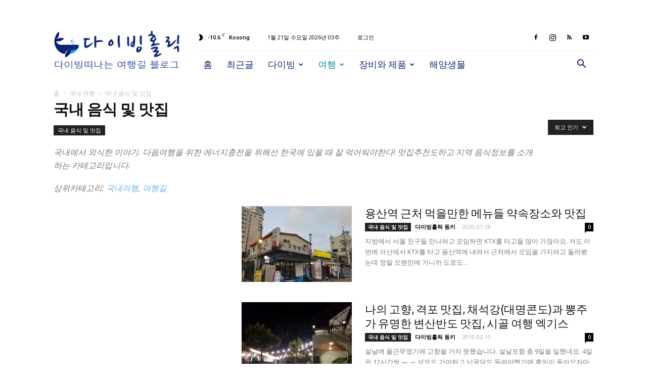

--- FILE ---
content_type: text/html; charset=UTF-8
request_url: https://divingholic.com/category/travelling/domestic/domestic-food?filter_by=popular
body_size: 35673
content:
<!doctype html >
<!--[if IE 8]>    <html class="ie8" lang="en"> <![endif]-->
<!--[if IE 9]>    <html class="ie9" lang="en"> <![endif]-->
<!--[if gt IE 8]><!--> <html lang="ko-KR"> <!--<![endif]-->
<head>
    
    <meta charset="UTF-8" />
    <meta name="viewport" content="width=device-width, initial-scale=1.0">
    <link rel="pingback" href="https://divingholic.com/xmlrpc.php" />
    <meta name='robots' content='index, follow, max-image-preview:large, max-snippet:-1, max-video-preview:-1' />
<link rel="icon" type="image/png" href="https://divingholic.com/wp-content/uploads/2018/12/divingholic-favicon-v.1.1-16.png"><link rel="apple-touch-icon-precomposed" sizes="76x76" href="https://divingholic.com/wp-content/uploads/2018/12/divingholic-logo-v.1.1-76.png"/><link rel="apple-touch-icon-precomposed" sizes="120x120" href="https://divingholic.com/wp-content/uploads/2018/12/divingholic-logo-v.1.1-120.png"/><link rel="apple-touch-icon-precomposed" sizes="152x152" href="https://divingholic.com/wp-content/uploads/2018/12/divingholic-logo-v.1.1-152.png"/><link rel="apple-touch-icon-precomposed" sizes="114x114" href="https://divingholic.com/wp-content/uploads/2018/12/divingholic-logo-v.1.1-114.png"/><link rel="apple-touch-icon-precomposed" sizes="144x144" href="https://divingholic.com/wp-content/uploads/2018/12/divingholic-logo-v.1.1-144.png"/>
	<!-- This site is optimized with the Yoast SEO plugin v20.6 - https://yoast.com/wordpress/plugins/seo/ -->
	<title>국내 음식 및 맛집 Archives - 다이빙홀릭</title>
	<link rel="canonical" href="https://divingholic.com/category/travelling/domestic/domestic-food" />
	<meta property="og:locale" content="ko_KR" />
	<meta property="og:type" content="article" />
	<meta property="og:title" content="국내 음식 및 맛집 Archives - 다이빙홀릭" />
	<meta property="og:url" content="https://divingholic.com/category/travelling/domestic/domestic-food" />
	<meta property="og:site_name" content="다이빙홀릭" />
	<meta property="og:image" content="https://divingholic.com/wp-content/uploads/2018/12/divingholic-logo-for-og-image-at-home.jpg" />
	<meta property="og:image:width" content="731" />
	<meta property="og:image:height" content="512" />
	<meta property="og:image:type" content="image/jpeg" />
	<meta name="twitter:card" content="summary_large_image" />
	<script type="application/ld+json" class="yoast-schema-graph">{"@context":"https://schema.org","@graph":[{"@type":"CollectionPage","@id":"https://divingholic.com/category/travelling/domestic/domestic-food","url":"https://divingholic.com/category/travelling/domestic/domestic-food","name":"국내 음식 및 맛집 Archives - 다이빙홀릭","isPartOf":{"@id":"https://divingholic.com/#website"},"primaryImageOfPage":{"@id":"https://divingholic.com/category/travelling/domestic/domestic-food#primaryimage"},"image":{"@id":"https://divingholic.com/category/travelling/domestic/domestic-food#primaryimage"},"thumbnailUrl":"https://divingholic.com/wp-content/uploads/2020/01/20200119_171500.jpg","breadcrumb":{"@id":"https://divingholic.com/category/travelling/domestic/domestic-food#breadcrumb"},"inLanguage":"ko-KR"},{"@type":"ImageObject","inLanguage":"ko-KR","@id":"https://divingholic.com/category/travelling/domestic/domestic-food#primaryimage","url":"https://divingholic.com/wp-content/uploads/2020/01/20200119_171500.jpg","contentUrl":"https://divingholic.com/wp-content/uploads/2020/01/20200119_171500.jpg","width":2400,"height":1800},{"@type":"BreadcrumbList","@id":"https://divingholic.com/category/travelling/domestic/domestic-food#breadcrumb","itemListElement":[{"@type":"ListItem","position":1,"name":"Home","item":"https://divingholic.com/"},{"@type":"ListItem","position":2,"name":"여행길","item":"https://divingholic.com/category/travelling"},{"@type":"ListItem","position":3,"name":"국내 여행","item":"https://divingholic.com/category/travelling/domestic"},{"@type":"ListItem","position":4,"name":"국내 음식 및 맛집"}]},{"@type":"WebSite","@id":"https://divingholic.com/#website","url":"https://divingholic.com/","name":"다이빙홀릭","description":"스킨스쿠버 다이빙 떠나는 해외여행 국내여행 맛집 추천리뷰 블로그","potentialAction":[{"@type":"SearchAction","target":{"@type":"EntryPoint","urlTemplate":"https://divingholic.com/?s={search_term_string}"},"query-input":"required name=search_term_string"}],"inLanguage":"ko-KR"}]}</script>
	<!-- / Yoast SEO plugin. -->


<link rel='dns-prefetch' href='//secure.gravatar.com' />
<link rel='dns-prefetch' href='//www.googletagmanager.com' />
<link rel='dns-prefetch' href='//stats.wp.com' />
<link rel='dns-prefetch' href='//fonts.googleapis.com' />
<link rel="alternate" type="application/rss+xml" title="다이빙홀릭 &raquo; 피드" href="https://divingholic.com/feed" />
<link rel="alternate" type="application/rss+xml" title="다이빙홀릭 &raquo; 댓글 피드" href="https://divingholic.com/comments/feed" />
<link rel="alternate" type="application/rss+xml" title="다이빙홀릭 &raquo; 국내 음식 및 맛집 카테고리 피드" href="https://divingholic.com/category/travelling/domestic/domestic-food/feed" />
<script type="text/javascript">
/* <![CDATA[ */
window._wpemojiSettings = {"baseUrl":"https:\/\/s.w.org\/images\/core\/emoji\/14.0.0\/72x72\/","ext":".png","svgUrl":"https:\/\/s.w.org\/images\/core\/emoji\/14.0.0\/svg\/","svgExt":".svg","source":{"concatemoji":"https:\/\/divingholic.com\/wp-includes\/js\/wp-emoji-release.min.js?ver=6.4.7"}};
/*! This file is auto-generated */
!function(i,n){var o,s,e;function c(e){try{var t={supportTests:e,timestamp:(new Date).valueOf()};sessionStorage.setItem(o,JSON.stringify(t))}catch(e){}}function p(e,t,n){e.clearRect(0,0,e.canvas.width,e.canvas.height),e.fillText(t,0,0);var t=new Uint32Array(e.getImageData(0,0,e.canvas.width,e.canvas.height).data),r=(e.clearRect(0,0,e.canvas.width,e.canvas.height),e.fillText(n,0,0),new Uint32Array(e.getImageData(0,0,e.canvas.width,e.canvas.height).data));return t.every(function(e,t){return e===r[t]})}function u(e,t,n){switch(t){case"flag":return n(e,"\ud83c\udff3\ufe0f\u200d\u26a7\ufe0f","\ud83c\udff3\ufe0f\u200b\u26a7\ufe0f")?!1:!n(e,"\ud83c\uddfa\ud83c\uddf3","\ud83c\uddfa\u200b\ud83c\uddf3")&&!n(e,"\ud83c\udff4\udb40\udc67\udb40\udc62\udb40\udc65\udb40\udc6e\udb40\udc67\udb40\udc7f","\ud83c\udff4\u200b\udb40\udc67\u200b\udb40\udc62\u200b\udb40\udc65\u200b\udb40\udc6e\u200b\udb40\udc67\u200b\udb40\udc7f");case"emoji":return!n(e,"\ud83e\udef1\ud83c\udffb\u200d\ud83e\udef2\ud83c\udfff","\ud83e\udef1\ud83c\udffb\u200b\ud83e\udef2\ud83c\udfff")}return!1}function f(e,t,n){var r="undefined"!=typeof WorkerGlobalScope&&self instanceof WorkerGlobalScope?new OffscreenCanvas(300,150):i.createElement("canvas"),a=r.getContext("2d",{willReadFrequently:!0}),o=(a.textBaseline="top",a.font="600 32px Arial",{});return e.forEach(function(e){o[e]=t(a,e,n)}),o}function t(e){var t=i.createElement("script");t.src=e,t.defer=!0,i.head.appendChild(t)}"undefined"!=typeof Promise&&(o="wpEmojiSettingsSupports",s=["flag","emoji"],n.supports={everything:!0,everythingExceptFlag:!0},e=new Promise(function(e){i.addEventListener("DOMContentLoaded",e,{once:!0})}),new Promise(function(t){var n=function(){try{var e=JSON.parse(sessionStorage.getItem(o));if("object"==typeof e&&"number"==typeof e.timestamp&&(new Date).valueOf()<e.timestamp+604800&&"object"==typeof e.supportTests)return e.supportTests}catch(e){}return null}();if(!n){if("undefined"!=typeof Worker&&"undefined"!=typeof OffscreenCanvas&&"undefined"!=typeof URL&&URL.createObjectURL&&"undefined"!=typeof Blob)try{var e="postMessage("+f.toString()+"("+[JSON.stringify(s),u.toString(),p.toString()].join(",")+"));",r=new Blob([e],{type:"text/javascript"}),a=new Worker(URL.createObjectURL(r),{name:"wpTestEmojiSupports"});return void(a.onmessage=function(e){c(n=e.data),a.terminate(),t(n)})}catch(e){}c(n=f(s,u,p))}t(n)}).then(function(e){for(var t in e)n.supports[t]=e[t],n.supports.everything=n.supports.everything&&n.supports[t],"flag"!==t&&(n.supports.everythingExceptFlag=n.supports.everythingExceptFlag&&n.supports[t]);n.supports.everythingExceptFlag=n.supports.everythingExceptFlag&&!n.supports.flag,n.DOMReady=!1,n.readyCallback=function(){n.DOMReady=!0}}).then(function(){return e}).then(function(){var e;n.supports.everything||(n.readyCallback(),(e=n.source||{}).concatemoji?t(e.concatemoji):e.wpemoji&&e.twemoji&&(t(e.twemoji),t(e.wpemoji)))}))}((window,document),window._wpemojiSettings);
/* ]]> */
</script>
<style id='wp-emoji-styles-inline-css' type='text/css'>

	img.wp-smiley, img.emoji {
		display: inline !important;
		border: none !important;
		box-shadow: none !important;
		height: 1em !important;
		width: 1em !important;
		margin: 0 0.07em !important;
		vertical-align: -0.1em !important;
		background: none !important;
		padding: 0 !important;
	}
</style>
<link rel='stylesheet' id='wp-block-library-css' href='https://divingholic.com/wp-includes/css/dist/block-library/style.min.css?ver=6.4.7' type='text/css' media='all' />
<style id='wp-block-library-inline-css' type='text/css'>
.has-text-align-justify{text-align:justify;}
</style>
<link rel='stylesheet' id='mediaelement-css' href='https://divingholic.com/wp-includes/js/mediaelement/mediaelementplayer-legacy.min.css?ver=4.2.17' type='text/css' media='all' />
<link rel='stylesheet' id='wp-mediaelement-css' href='https://divingholic.com/wp-includes/js/mediaelement/wp-mediaelement.min.css?ver=6.4.7' type='text/css' media='all' />
<link rel='stylesheet' id='mpp_gutenberg-css' href='https://divingholic.com/wp-content/plugins/metronet-profile-picture/dist/blocks.style.build.css?ver=2.6.0' type='text/css' media='all' />
<style id='classic-theme-styles-inline-css' type='text/css'>
/*! This file is auto-generated */
.wp-block-button__link{color:#fff;background-color:#32373c;border-radius:9999px;box-shadow:none;text-decoration:none;padding:calc(.667em + 2px) calc(1.333em + 2px);font-size:1.125em}.wp-block-file__button{background:#32373c;color:#fff;text-decoration:none}
</style>
<style id='global-styles-inline-css' type='text/css'>
body{--wp--preset--color--black: #000000;--wp--preset--color--cyan-bluish-gray: #abb8c3;--wp--preset--color--white: #ffffff;--wp--preset--color--pale-pink: #f78da7;--wp--preset--color--vivid-red: #cf2e2e;--wp--preset--color--luminous-vivid-orange: #ff6900;--wp--preset--color--luminous-vivid-amber: #fcb900;--wp--preset--color--light-green-cyan: #7bdcb5;--wp--preset--color--vivid-green-cyan: #00d084;--wp--preset--color--pale-cyan-blue: #8ed1fc;--wp--preset--color--vivid-cyan-blue: #0693e3;--wp--preset--color--vivid-purple: #9b51e0;--wp--preset--gradient--vivid-cyan-blue-to-vivid-purple: linear-gradient(135deg,rgba(6,147,227,1) 0%,rgb(155,81,224) 100%);--wp--preset--gradient--light-green-cyan-to-vivid-green-cyan: linear-gradient(135deg,rgb(122,220,180) 0%,rgb(0,208,130) 100%);--wp--preset--gradient--luminous-vivid-amber-to-luminous-vivid-orange: linear-gradient(135deg,rgba(252,185,0,1) 0%,rgba(255,105,0,1) 100%);--wp--preset--gradient--luminous-vivid-orange-to-vivid-red: linear-gradient(135deg,rgba(255,105,0,1) 0%,rgb(207,46,46) 100%);--wp--preset--gradient--very-light-gray-to-cyan-bluish-gray: linear-gradient(135deg,rgb(238,238,238) 0%,rgb(169,184,195) 100%);--wp--preset--gradient--cool-to-warm-spectrum: linear-gradient(135deg,rgb(74,234,220) 0%,rgb(151,120,209) 20%,rgb(207,42,186) 40%,rgb(238,44,130) 60%,rgb(251,105,98) 80%,rgb(254,248,76) 100%);--wp--preset--gradient--blush-light-purple: linear-gradient(135deg,rgb(255,206,236) 0%,rgb(152,150,240) 100%);--wp--preset--gradient--blush-bordeaux: linear-gradient(135deg,rgb(254,205,165) 0%,rgb(254,45,45) 50%,rgb(107,0,62) 100%);--wp--preset--gradient--luminous-dusk: linear-gradient(135deg,rgb(255,203,112) 0%,rgb(199,81,192) 50%,rgb(65,88,208) 100%);--wp--preset--gradient--pale-ocean: linear-gradient(135deg,rgb(255,245,203) 0%,rgb(182,227,212) 50%,rgb(51,167,181) 100%);--wp--preset--gradient--electric-grass: linear-gradient(135deg,rgb(202,248,128) 0%,rgb(113,206,126) 100%);--wp--preset--gradient--midnight: linear-gradient(135deg,rgb(2,3,129) 0%,rgb(40,116,252) 100%);--wp--preset--font-size--small: 11px;--wp--preset--font-size--medium: 20px;--wp--preset--font-size--large: 32px;--wp--preset--font-size--x-large: 42px;--wp--preset--font-size--regular: 15px;--wp--preset--font-size--larger: 50px;--wp--preset--spacing--20: 0.44rem;--wp--preset--spacing--30: 0.67rem;--wp--preset--spacing--40: 1rem;--wp--preset--spacing--50: 1.5rem;--wp--preset--spacing--60: 2.25rem;--wp--preset--spacing--70: 3.38rem;--wp--preset--spacing--80: 5.06rem;--wp--preset--shadow--natural: 6px 6px 9px rgba(0, 0, 0, 0.2);--wp--preset--shadow--deep: 12px 12px 50px rgba(0, 0, 0, 0.4);--wp--preset--shadow--sharp: 6px 6px 0px rgba(0, 0, 0, 0.2);--wp--preset--shadow--outlined: 6px 6px 0px -3px rgba(255, 255, 255, 1), 6px 6px rgba(0, 0, 0, 1);--wp--preset--shadow--crisp: 6px 6px 0px rgba(0, 0, 0, 1);}:where(.is-layout-flex){gap: 0.5em;}:where(.is-layout-grid){gap: 0.5em;}body .is-layout-flow > .alignleft{float: left;margin-inline-start: 0;margin-inline-end: 2em;}body .is-layout-flow > .alignright{float: right;margin-inline-start: 2em;margin-inline-end: 0;}body .is-layout-flow > .aligncenter{margin-left: auto !important;margin-right: auto !important;}body .is-layout-constrained > .alignleft{float: left;margin-inline-start: 0;margin-inline-end: 2em;}body .is-layout-constrained > .alignright{float: right;margin-inline-start: 2em;margin-inline-end: 0;}body .is-layout-constrained > .aligncenter{margin-left: auto !important;margin-right: auto !important;}body .is-layout-constrained > :where(:not(.alignleft):not(.alignright):not(.alignfull)){max-width: var(--wp--style--global--content-size);margin-left: auto !important;margin-right: auto !important;}body .is-layout-constrained > .alignwide{max-width: var(--wp--style--global--wide-size);}body .is-layout-flex{display: flex;}body .is-layout-flex{flex-wrap: wrap;align-items: center;}body .is-layout-flex > *{margin: 0;}body .is-layout-grid{display: grid;}body .is-layout-grid > *{margin: 0;}:where(.wp-block-columns.is-layout-flex){gap: 2em;}:where(.wp-block-columns.is-layout-grid){gap: 2em;}:where(.wp-block-post-template.is-layout-flex){gap: 1.25em;}:where(.wp-block-post-template.is-layout-grid){gap: 1.25em;}.has-black-color{color: var(--wp--preset--color--black) !important;}.has-cyan-bluish-gray-color{color: var(--wp--preset--color--cyan-bluish-gray) !important;}.has-white-color{color: var(--wp--preset--color--white) !important;}.has-pale-pink-color{color: var(--wp--preset--color--pale-pink) !important;}.has-vivid-red-color{color: var(--wp--preset--color--vivid-red) !important;}.has-luminous-vivid-orange-color{color: var(--wp--preset--color--luminous-vivid-orange) !important;}.has-luminous-vivid-amber-color{color: var(--wp--preset--color--luminous-vivid-amber) !important;}.has-light-green-cyan-color{color: var(--wp--preset--color--light-green-cyan) !important;}.has-vivid-green-cyan-color{color: var(--wp--preset--color--vivid-green-cyan) !important;}.has-pale-cyan-blue-color{color: var(--wp--preset--color--pale-cyan-blue) !important;}.has-vivid-cyan-blue-color{color: var(--wp--preset--color--vivid-cyan-blue) !important;}.has-vivid-purple-color{color: var(--wp--preset--color--vivid-purple) !important;}.has-black-background-color{background-color: var(--wp--preset--color--black) !important;}.has-cyan-bluish-gray-background-color{background-color: var(--wp--preset--color--cyan-bluish-gray) !important;}.has-white-background-color{background-color: var(--wp--preset--color--white) !important;}.has-pale-pink-background-color{background-color: var(--wp--preset--color--pale-pink) !important;}.has-vivid-red-background-color{background-color: var(--wp--preset--color--vivid-red) !important;}.has-luminous-vivid-orange-background-color{background-color: var(--wp--preset--color--luminous-vivid-orange) !important;}.has-luminous-vivid-amber-background-color{background-color: var(--wp--preset--color--luminous-vivid-amber) !important;}.has-light-green-cyan-background-color{background-color: var(--wp--preset--color--light-green-cyan) !important;}.has-vivid-green-cyan-background-color{background-color: var(--wp--preset--color--vivid-green-cyan) !important;}.has-pale-cyan-blue-background-color{background-color: var(--wp--preset--color--pale-cyan-blue) !important;}.has-vivid-cyan-blue-background-color{background-color: var(--wp--preset--color--vivid-cyan-blue) !important;}.has-vivid-purple-background-color{background-color: var(--wp--preset--color--vivid-purple) !important;}.has-black-border-color{border-color: var(--wp--preset--color--black) !important;}.has-cyan-bluish-gray-border-color{border-color: var(--wp--preset--color--cyan-bluish-gray) !important;}.has-white-border-color{border-color: var(--wp--preset--color--white) !important;}.has-pale-pink-border-color{border-color: var(--wp--preset--color--pale-pink) !important;}.has-vivid-red-border-color{border-color: var(--wp--preset--color--vivid-red) !important;}.has-luminous-vivid-orange-border-color{border-color: var(--wp--preset--color--luminous-vivid-orange) !important;}.has-luminous-vivid-amber-border-color{border-color: var(--wp--preset--color--luminous-vivid-amber) !important;}.has-light-green-cyan-border-color{border-color: var(--wp--preset--color--light-green-cyan) !important;}.has-vivid-green-cyan-border-color{border-color: var(--wp--preset--color--vivid-green-cyan) !important;}.has-pale-cyan-blue-border-color{border-color: var(--wp--preset--color--pale-cyan-blue) !important;}.has-vivid-cyan-blue-border-color{border-color: var(--wp--preset--color--vivid-cyan-blue) !important;}.has-vivid-purple-border-color{border-color: var(--wp--preset--color--vivid-purple) !important;}.has-vivid-cyan-blue-to-vivid-purple-gradient-background{background: var(--wp--preset--gradient--vivid-cyan-blue-to-vivid-purple) !important;}.has-light-green-cyan-to-vivid-green-cyan-gradient-background{background: var(--wp--preset--gradient--light-green-cyan-to-vivid-green-cyan) !important;}.has-luminous-vivid-amber-to-luminous-vivid-orange-gradient-background{background: var(--wp--preset--gradient--luminous-vivid-amber-to-luminous-vivid-orange) !important;}.has-luminous-vivid-orange-to-vivid-red-gradient-background{background: var(--wp--preset--gradient--luminous-vivid-orange-to-vivid-red) !important;}.has-very-light-gray-to-cyan-bluish-gray-gradient-background{background: var(--wp--preset--gradient--very-light-gray-to-cyan-bluish-gray) !important;}.has-cool-to-warm-spectrum-gradient-background{background: var(--wp--preset--gradient--cool-to-warm-spectrum) !important;}.has-blush-light-purple-gradient-background{background: var(--wp--preset--gradient--blush-light-purple) !important;}.has-blush-bordeaux-gradient-background{background: var(--wp--preset--gradient--blush-bordeaux) !important;}.has-luminous-dusk-gradient-background{background: var(--wp--preset--gradient--luminous-dusk) !important;}.has-pale-ocean-gradient-background{background: var(--wp--preset--gradient--pale-ocean) !important;}.has-electric-grass-gradient-background{background: var(--wp--preset--gradient--electric-grass) !important;}.has-midnight-gradient-background{background: var(--wp--preset--gradient--midnight) !important;}.has-small-font-size{font-size: var(--wp--preset--font-size--small) !important;}.has-medium-font-size{font-size: var(--wp--preset--font-size--medium) !important;}.has-large-font-size{font-size: var(--wp--preset--font-size--large) !important;}.has-x-large-font-size{font-size: var(--wp--preset--font-size--x-large) !important;}
.wp-block-navigation a:where(:not(.wp-element-button)){color: inherit;}
:where(.wp-block-post-template.is-layout-flex){gap: 1.25em;}:where(.wp-block-post-template.is-layout-grid){gap: 1.25em;}
:where(.wp-block-columns.is-layout-flex){gap: 2em;}:where(.wp-block-columns.is-layout-grid){gap: 2em;}
.wp-block-pullquote{font-size: 1.5em;line-height: 1.6;}
</style>
<link rel='stylesheet' id='khaba-slider-style-css' href='https://divingholic.com/wp-content/plugins/KHABA/css/khaba-shortcode.css?ver=6.4.7' type='text/css' media='all' />
<link rel='stylesheet' id='contact-form-7-css' href='https://divingholic.com/wp-content/plugins/contact-form-7/includes/css/styles.css?ver=5.7.6' type='text/css' media='all' />
<link rel='stylesheet' id='dashicons-css' href='https://divingholic.com/wp-includes/css/dashicons.min.css?ver=6.4.7' type='text/css' media='all' />
<link rel='stylesheet' id='post-views-counter-frontend-css' href='https://divingholic.com/wp-content/plugins/post-views-counter/css/frontend.min.css?ver=1.4.3' type='text/css' media='all' />
<link rel='stylesheet' id='wpus-main-css-css' href='https://divingholic.com/wp-content/plugins/wp-user-switch/assets/css/main.css?ver=6.4.7' type='text/css' media='all' />
<link rel='stylesheet' id='google-fonts-style-css' href='https://fonts.googleapis.com/css?family=Ubuntu+Condensed%3A400%7COpen+Sans%3A300italic%2C400%2C400italic%2C600%2C600italic%2C700%7CRoboto%3A300%2C400%2C400italic%2C500%2C500italic%2C700%2C900&#038;ver=9.5' type='text/css' media='all' />
<link rel='stylesheet' id='td-theme-css' href='https://divingholic.com/wp-content/themes/Newspaper/style.css?ver=9.5' type='text/css' media='all' />
<link rel='stylesheet' id='td-theme-child-css' href='https://divingholic.com/wp-content/themes/Newspaper-child/style.css?ver=9.5c' type='text/css' media='all' />
<link rel='stylesheet' id='td-theme-demo-style-css' href='https://divingholic.com/wp-content/themes/Newspaper/includes/demos/blog_travel/demo_style.css?ver=9.5' type='text/css' media='all' />
<link rel='stylesheet' id='jetpack_css-css' href='https://divingholic.com/wp-content/plugins/jetpack/css/jetpack.css?ver=13.0.1' type='text/css' media='all' />
<script type="text/javascript" src="https://divingholic.com/wp-includes/js/jquery/jquery.min.js?ver=3.7.1" id="jquery-core-js"></script>
<script type="text/javascript" src="https://divingholic.com/wp-includes/js/jquery/jquery-migrate.min.js?ver=3.4.1" id="jquery-migrate-js"></script>

<!-- 사이트 킷에 의해 추가된 구글 애널리틱스 스니펫 -->
<script type="text/javascript" src="https://www.googletagmanager.com/gtag/js?id=UA-131054867-1" id="google_gtagjs-js" async></script>
<script type="text/javascript" id="google_gtagjs-js-after">
/* <![CDATA[ */
window.dataLayer = window.dataLayer || [];function gtag(){dataLayer.push(arguments);}
gtag('set', 'linker', {"domains":["divingholic.com"]} );
gtag("js", new Date());
gtag("set", "developer_id.dZTNiMT", true);
gtag("config", "UA-131054867-1", {"anonymize_ip":true});
gtag("config", "GT-NCTT9TD");
/* ]]> */
</script>

<!-- 사이트 킷에 의해 추가된 구글 애널리틱스 스니펫 종료 -->
<link rel="https://api.w.org/" href="https://divingholic.com/wp-json/" /><link rel="alternate" type="application/json" href="https://divingholic.com/wp-json/wp/v2/categories/18" /><link rel="EditURI" type="application/rsd+xml" title="RSD" href="https://divingholic.com/xmlrpc.php?rsd" />
<meta name="generator" content="WordPress 6.4.7" />
<meta name="generator" content="Site Kit by Google 1.115.0" /><!-- TradeDoubler site verification 3074559 -->
<!-- Bing -->
<meta name="msvalidate.01" content="5909A2F0307D13EA242EB96C52728574" />	<style>img#wpstats{display:none}</style>
		<!--[if lt IE 9]><script src="https://cdnjs.cloudflare.com/ajax/libs/html5shiv/3.7.3/html5shiv.js"></script><![endif]-->
    <meta name="generator" content="Elementor 3.15.3; features: e_dom_optimization, e_optimized_assets_loading, additional_custom_breakpoints; settings: css_print_method-external, google_font-enabled, font_display-auto">

<!-- JS generated by theme -->

<script>
    
    

	    var tdBlocksArray = []; //here we store all the items for the current page

	    //td_block class - each ajax block uses a object of this class for requests
	    function tdBlock() {
		    this.id = '';
		    this.block_type = 1; //block type id (1-234 etc)
		    this.atts = '';
		    this.td_column_number = '';
		    this.td_current_page = 1; //
		    this.post_count = 0; //from wp
		    this.found_posts = 0; //from wp
		    this.max_num_pages = 0; //from wp
		    this.td_filter_value = ''; //current live filter value
		    this.is_ajax_running = false;
		    this.td_user_action = ''; // load more or infinite loader (used by the animation)
		    this.header_color = '';
		    this.ajax_pagination_infinite_stop = ''; //show load more at page x
	    }


        // td_js_generator - mini detector
        (function(){
            var htmlTag = document.getElementsByTagName("html")[0];

	        if ( navigator.userAgent.indexOf("MSIE 10.0") > -1 ) {
                htmlTag.className += ' ie10';
            }

            if ( !!navigator.userAgent.match(/Trident.*rv\:11\./) ) {
                htmlTag.className += ' ie11';
            }

	        if ( navigator.userAgent.indexOf("Edge") > -1 ) {
                htmlTag.className += ' ieEdge';
            }

            if ( /(iPad|iPhone|iPod)/g.test(navigator.userAgent) ) {
                htmlTag.className += ' td-md-is-ios';
            }

            var user_agent = navigator.userAgent.toLowerCase();
            if ( user_agent.indexOf("android") > -1 ) {
                htmlTag.className += ' td-md-is-android';
            }

            if ( -1 !== navigator.userAgent.indexOf('Mac OS X')  ) {
                htmlTag.className += ' td-md-is-os-x';
            }

            if ( /chrom(e|ium)/.test(navigator.userAgent.toLowerCase()) ) {
               htmlTag.className += ' td-md-is-chrome';
            }

            if ( -1 !== navigator.userAgent.indexOf('Firefox') ) {
                htmlTag.className += ' td-md-is-firefox';
            }

            if ( -1 !== navigator.userAgent.indexOf('Safari') && -1 === navigator.userAgent.indexOf('Chrome') ) {
                htmlTag.className += ' td-md-is-safari';
            }

            if( -1 !== navigator.userAgent.indexOf('IEMobile') ){
                htmlTag.className += ' td-md-is-iemobile';
            }

        })();




        var tdLocalCache = {};

        ( function () {
            "use strict";

            tdLocalCache = {
                data: {},
                remove: function (resource_id) {
                    delete tdLocalCache.data[resource_id];
                },
                exist: function (resource_id) {
                    return tdLocalCache.data.hasOwnProperty(resource_id) && tdLocalCache.data[resource_id] !== null;
                },
                get: function (resource_id) {
                    return tdLocalCache.data[resource_id];
                },
                set: function (resource_id, cachedData) {
                    tdLocalCache.remove(resource_id);
                    tdLocalCache.data[resource_id] = cachedData;
                }
            };
        })();

    
    
var tds_login_sing_in_widget="show";
var td_viewport_interval_list=[{"limitBottom":767,"sidebarWidth":228},{"limitBottom":1018,"sidebarWidth":300},{"limitBottom":1140,"sidebarWidth":324}];
var td_animation_stack_effect="type0";
var tds_animation_stack=true;
var td_animation_stack_specific_selectors=".entry-thumb, img";
var td_animation_stack_general_selectors=".td-animation-stack img, .td-animation-stack .entry-thumb, .post img";
var tds_general_modal_image="yes";
var td_ajax_url="https:\/\/divingholic.com\/wp-admin\/admin-ajax.php?td_theme_name=Newspaper&v=9.5";
var td_get_template_directory_uri="https:\/\/divingholic.com\/wp-content\/themes\/Newspaper";
var tds_snap_menu="snap";
var tds_logo_on_sticky="show_header_logo";
var tds_header_style="8";
var td_please_wait="\uae30\ub2e4\ub824\uc8fc\uc2ed\uc2dc\uc624 ...";
var td_email_user_pass_incorrect="\uc0ac\uc6a9\uc790\uba85 \ub610\ub294 \uc554\ud638\uac00 \uc798\ubabb \ub418\uc5c8\uc2b5\ub2c8\ub2e4";
var td_email_user_incorrect="\uc0ac\uc6a9\uc790\uba85 \ub610\ub294 \uc774\uba54\uc77c\uc774 \uc798\ubabb \ub418\uc5c8\uc2b5\ub2c8\ub2e4";
var td_email_incorrect="\uc774\uba54\uc77c\uc774 \uc798 \ubabb \ub418\uc5c8\uc2b5\ub2c8\ub2e4.";
var tds_more_articles_on_post_enable="show";
var tds_more_articles_on_post_time_to_wait="";
var tds_more_articles_on_post_pages_distance_from_top=600;
var tds_theme_color_site_wide="#6ab0e7";
var tds_smart_sidebar="";
var tdThemeName="Newspaper";
var td_magnific_popup_translation_tPrev="\uc774\uc804 (\uc67c\ucabd \ud654\uc0b4\ud45c \ud0a4)";
var td_magnific_popup_translation_tNext="\ub2e4\uc74c (\uc624\ub978\ucabd \ud654\uc0b4\ud45c \ud0a4)";
var td_magnific_popup_translation_tCounter="%total% \uc911 %curr%";
var td_magnific_popup_translation_ajax_tError="%url%\uc5d0\uc11c \ucf58\ud150\uce20\ub97c \ub85c\ub4dc \ud560 \uc218 \uc5c6\uc2b5\ub2c8\ub2e4.";
var td_magnific_popup_translation_image_tError="\uc774\ubbf8\uc9c0 #%curr%\ub97c \ub85c\ub4dc \ud560 \uc218 \uc5c6\uc2b5\ub2c8\ub2e4.";
var tdsDateFormat="n\uc6d4 j\uc77c D\uc694\uc77c Y\ub144 W\uc8fc";
var tdDateNamesI18n={"month_names":["1\uc6d4","2\uc6d4","3\uc6d4","4\uc6d4","5\uc6d4","6\uc6d4","7\uc6d4","8\uc6d4","9\uc6d4","10\uc6d4","11\uc6d4","12\uc6d4"],"month_names_short":["1\uc6d4","2\uc6d4","3\uc6d4","4\uc6d4","5\uc6d4","6\uc6d4","7\uc6d4","8\uc6d4","9\uc6d4","10\uc6d4","11\uc6d4","12\uc6d4"],"day_names":["\uc77c\uc694\uc77c","\uc6d4\uc694\uc77c","\ud654\uc694\uc77c","\uc218\uc694\uc77c","\ubaa9\uc694\uc77c","\uae08\uc694\uc77c","\ud1a0\uc694\uc77c"],"day_names_short":["\uc77c","\uc6d4","\ud654","\uc218","\ubaa9","\uae08","\ud1a0"]};
var td_ad_background_click_link="";
var td_ad_background_click_target="";
</script>


<!-- Header style compiled by theme -->

<style>
    
.td-header-wrap .black-menu .sf-menu > .current-menu-item > a,
    .td-header-wrap .black-menu .sf-menu > .current-menu-ancestor > a,
    .td-header-wrap .black-menu .sf-menu > .current-category-ancestor > a,
    .td-header-wrap .black-menu .sf-menu > li > a:hover,
    .td-header-wrap .black-menu .sf-menu > .sfHover > a,
    .td-header-style-12 .td-header-menu-wrap-full,
    .sf-menu > .current-menu-item > a:after,
    .sf-menu > .current-menu-ancestor > a:after,
    .sf-menu > .current-category-ancestor > a:after,
    .sf-menu > li:hover > a:after,
    .sf-menu > .sfHover > a:after,
    .td-header-style-12 .td-affix,
    .header-search-wrap .td-drop-down-search:after,
    .header-search-wrap .td-drop-down-search .btn:hover,
    input[type=submit]:hover,
    .td-read-more a,
    .td-post-category:hover,
    .td-grid-style-1.td-hover-1 .td-big-grid-post:hover .td-post-category,
    .td-grid-style-5.td-hover-1 .td-big-grid-post:hover .td-post-category,
    .td_top_authors .td-active .td-author-post-count,
    .td_top_authors .td-active .td-author-comments-count,
    .td_top_authors .td_mod_wrap:hover .td-author-post-count,
    .td_top_authors .td_mod_wrap:hover .td-author-comments-count,
    .td-404-sub-sub-title a:hover,
    .td-search-form-widget .wpb_button:hover,
    .td-rating-bar-wrap div,
    .td_category_template_3 .td-current-sub-category,
    .dropcap,
    .td_wrapper_video_playlist .td_video_controls_playlist_wrapper,
    .wpb_default,
    .wpb_default:hover,
    .td-left-smart-list:hover,
    .td-right-smart-list:hover,
    .woocommerce-checkout .woocommerce input.button:hover,
    .woocommerce-page .woocommerce a.button:hover,
    .woocommerce-account div.woocommerce .button:hover,
    #bbpress-forums button:hover,
    .bbp_widget_login .button:hover,
    .td-footer-wrapper .td-post-category,
    .td-footer-wrapper .widget_product_search input[type="submit"]:hover,
    .woocommerce .product a.button:hover,
    .woocommerce .product #respond input#submit:hover,
    .woocommerce .checkout input#place_order:hover,
    .woocommerce .woocommerce.widget .button:hover,
    .single-product .product .summary .cart .button:hover,
    .woocommerce-cart .woocommerce table.cart .button:hover,
    .woocommerce-cart .woocommerce .shipping-calculator-form .button:hover,
    .td-next-prev-wrap a:hover,
    .td-load-more-wrap a:hover,
    .td-post-small-box a:hover,
    .page-nav .current,
    .page-nav:first-child > div,
    .td_category_template_8 .td-category-header .td-category a.td-current-sub-category,
    .td_category_template_4 .td-category-siblings .td-category a:hover,
    #bbpress-forums .bbp-pagination .current,
    #bbpress-forums #bbp-single-user-details #bbp-user-navigation li.current a,
    .td-theme-slider:hover .slide-meta-cat a,
    a.vc_btn-black:hover,
    .td-trending-now-wrapper:hover .td-trending-now-title,
    .td-scroll-up,
    .td-smart-list-button:hover,
    .td-weather-information:before,
    .td-weather-week:before,
    .td_block_exchange .td-exchange-header:before,
    .td_block_big_grid_9.td-grid-style-1 .td-post-category,
    .td_block_big_grid_9.td-grid-style-5 .td-post-category,
    .td-grid-style-6.td-hover-1 .td-module-thumb:after,
    .td-pulldown-syle-2 .td-subcat-dropdown ul:after,
    .td_block_template_9 .td-block-title:after,
    .td_block_template_15 .td-block-title:before,
    div.wpforms-container .wpforms-form div.wpforms-submit-container button[type=submit] {
        background-color: #6ab0e7;
    }

    .td_block_template_4 .td-related-title .td-cur-simple-item:before {
        border-color: #6ab0e7 transparent transparent transparent !important;
    }

    .woocommerce .woocommerce-message .button:hover,
    .woocommerce .woocommerce-error .button:hover,
    .woocommerce .woocommerce-info .button:hover {
        background-color: #6ab0e7 !important;
    }
    
    
    .td_block_template_4 .td-related-title .td-cur-simple-item,
    .td_block_template_3 .td-related-title .td-cur-simple-item,
    .td_block_template_9 .td-related-title:after {
        background-color: #6ab0e7;
    }

    .woocommerce .product .onsale,
    .woocommerce.widget .ui-slider .ui-slider-handle {
        background: none #6ab0e7;
    }

    .woocommerce.widget.widget_layered_nav_filters ul li a {
        background: none repeat scroll 0 0 #6ab0e7 !important;
    }

    a,
    cite a:hover,
    .td_mega_menu_sub_cats .cur-sub-cat,
    .td-mega-span h3 a:hover,
    .td_mod_mega_menu:hover .entry-title a,
    .header-search-wrap .result-msg a:hover,
    .td-header-top-menu .td-drop-down-search .td_module_wrap:hover .entry-title a,
    .td-header-top-menu .td-icon-search:hover,
    .td-header-wrap .result-msg a:hover,
    .top-header-menu li a:hover,
    .top-header-menu .current-menu-item > a,
    .top-header-menu .current-menu-ancestor > a,
    .top-header-menu .current-category-ancestor > a,
    .td-social-icon-wrap > a:hover,
    .td-header-sp-top-widget .td-social-icon-wrap a:hover,
    .td-page-content blockquote p,
    .td-post-content blockquote p,
    .mce-content-body blockquote p,
    .comment-content blockquote p,
    .wpb_text_column blockquote p,
    .td_block_text_with_title blockquote p,
    .td_module_wrap:hover .entry-title a,
    .td-subcat-filter .td-subcat-list a:hover,
    .td-subcat-filter .td-subcat-dropdown a:hover,
    .td_quote_on_blocks,
    .dropcap2,
    .dropcap3,
    .td_top_authors .td-active .td-authors-name a,
    .td_top_authors .td_mod_wrap:hover .td-authors-name a,
    .td-post-next-prev-content a:hover,
    .author-box-wrap .td-author-social a:hover,
    .td-author-name a:hover,
    .td-author-url a:hover,
    .td_mod_related_posts:hover h3 > a,
    .td-post-template-11 .td-related-title .td-related-left:hover,
    .td-post-template-11 .td-related-title .td-related-right:hover,
    .td-post-template-11 .td-related-title .td-cur-simple-item,
    .td-post-template-11 .td_block_related_posts .td-next-prev-wrap a:hover,
    .comment-reply-link:hover,
    .logged-in-as a:hover,
    #cancel-comment-reply-link:hover,
    .td-search-query,
    .td-category-header .td-pulldown-category-filter-link:hover,
    .td-category-siblings .td-subcat-dropdown a:hover,
    .td-category-siblings .td-subcat-dropdown a.td-current-sub-category,
    .widget a:hover,
    .td_wp_recentcomments a:hover,
    .archive .widget_archive .current,
    .archive .widget_archive .current a,
    .widget_calendar tfoot a:hover,
    .woocommerce a.added_to_cart:hover,
    .woocommerce-account .woocommerce-MyAccount-navigation a:hover,
    #bbpress-forums li.bbp-header .bbp-reply-content span a:hover,
    #bbpress-forums .bbp-forum-freshness a:hover,
    #bbpress-forums .bbp-topic-freshness a:hover,
    #bbpress-forums .bbp-forums-list li a:hover,
    #bbpress-forums .bbp-forum-title:hover,
    #bbpress-forums .bbp-topic-permalink:hover,
    #bbpress-forums .bbp-topic-started-by a:hover,
    #bbpress-forums .bbp-topic-started-in a:hover,
    #bbpress-forums .bbp-body .super-sticky li.bbp-topic-title .bbp-topic-permalink,
    #bbpress-forums .bbp-body .sticky li.bbp-topic-title .bbp-topic-permalink,
    .widget_display_replies .bbp-author-name,
    .widget_display_topics .bbp-author-name,
    .footer-text-wrap .footer-email-wrap a,
    .td-subfooter-menu li a:hover,
    .footer-social-wrap a:hover,
    a.vc_btn-black:hover,
    .td-smart-list-dropdown-wrap .td-smart-list-button:hover,
    .td_module_17 .td-read-more a:hover,
    .td_module_18 .td-read-more a:hover,
    .td_module_19 .td-post-author-name a:hover,
    .td-instagram-user a,
    .td-pulldown-syle-2 .td-subcat-dropdown:hover .td-subcat-more span,
    .td-pulldown-syle-2 .td-subcat-dropdown:hover .td-subcat-more i,
    .td-pulldown-syle-3 .td-subcat-dropdown:hover .td-subcat-more span,
    .td-pulldown-syle-3 .td-subcat-dropdown:hover .td-subcat-more i,
    .td-block-title-wrap .td-wrapper-pulldown-filter .td-pulldown-filter-display-option:hover,
    .td-block-title-wrap .td-wrapper-pulldown-filter .td-pulldown-filter-display-option:hover i,
    .td-block-title-wrap .td-wrapper-pulldown-filter .td-pulldown-filter-link:hover,
    .td-block-title-wrap .td-wrapper-pulldown-filter .td-pulldown-filter-item .td-cur-simple-item,
    .td_block_template_2 .td-related-title .td-cur-simple-item,
    .td_block_template_5 .td-related-title .td-cur-simple-item,
    .td_block_template_6 .td-related-title .td-cur-simple-item,
    .td_block_template_7 .td-related-title .td-cur-simple-item,
    .td_block_template_8 .td-related-title .td-cur-simple-item,
    .td_block_template_9 .td-related-title .td-cur-simple-item,
    .td_block_template_10 .td-related-title .td-cur-simple-item,
    .td_block_template_11 .td-related-title .td-cur-simple-item,
    .td_block_template_12 .td-related-title .td-cur-simple-item,
    .td_block_template_13 .td-related-title .td-cur-simple-item,
    .td_block_template_14 .td-related-title .td-cur-simple-item,
    .td_block_template_15 .td-related-title .td-cur-simple-item,
    .td_block_template_16 .td-related-title .td-cur-simple-item,
    .td_block_template_17 .td-related-title .td-cur-simple-item,
    .td-theme-wrap .sf-menu ul .td-menu-item > a:hover,
    .td-theme-wrap .sf-menu ul .sfHover > a,
    .td-theme-wrap .sf-menu ul .current-menu-ancestor > a,
    .td-theme-wrap .sf-menu ul .current-category-ancestor > a,
    .td-theme-wrap .sf-menu ul .current-menu-item > a,
    .td_outlined_btn,
     .td_block_categories_tags .td-ct-item:hover {
        color: #6ab0e7;
    }

    a.vc_btn-black.vc_btn_square_outlined:hover,
    a.vc_btn-black.vc_btn_outlined:hover,
    .td-mega-menu-page .wpb_content_element ul li a:hover,
    .td-theme-wrap .td-aj-search-results .td_module_wrap:hover .entry-title a,
    .td-theme-wrap .header-search-wrap .result-msg a:hover {
        color: #6ab0e7 !important;
    }

    .td-next-prev-wrap a:hover,
    .td-load-more-wrap a:hover,
    .td-post-small-box a:hover,
    .page-nav .current,
    .page-nav:first-child > div,
    .td_category_template_8 .td-category-header .td-category a.td-current-sub-category,
    .td_category_template_4 .td-category-siblings .td-category a:hover,
    #bbpress-forums .bbp-pagination .current,
    .post .td_quote_box,
    .page .td_quote_box,
    a.vc_btn-black:hover,
    .td_block_template_5 .td-block-title > *,
    .td_outlined_btn {
        border-color: #6ab0e7;
    }

    .td_wrapper_video_playlist .td_video_currently_playing:after {
        border-color: #6ab0e7 !important;
    }

    .header-search-wrap .td-drop-down-search:before {
        border-color: transparent transparent #6ab0e7 transparent;
    }

    .block-title > span,
    .block-title > a,
    .block-title > label,
    .widgettitle,
    .widgettitle:after,
    .td-trending-now-title,
    .td-trending-now-wrapper:hover .td-trending-now-title,
    .wpb_tabs li.ui-tabs-active a,
    .wpb_tabs li:hover a,
    .vc_tta-container .vc_tta-color-grey.vc_tta-tabs-position-top.vc_tta-style-classic .vc_tta-tabs-container .vc_tta-tab.vc_active > a,
    .vc_tta-container .vc_tta-color-grey.vc_tta-tabs-position-top.vc_tta-style-classic .vc_tta-tabs-container .vc_tta-tab:hover > a,
    .td_block_template_1 .td-related-title .td-cur-simple-item,
    .woocommerce .product .products h2:not(.woocommerce-loop-product__title),
    .td-subcat-filter .td-subcat-dropdown:hover .td-subcat-more, 
    .td_3D_btn,
    .td_shadow_btn,
    .td_default_btn,
    .td_round_btn, 
    .td_outlined_btn:hover {
    	background-color: #6ab0e7;
    }

    .woocommerce div.product .woocommerce-tabs ul.tabs li.active {
    	background-color: #6ab0e7 !important;
    }

    .block-title,
    .td_block_template_1 .td-related-title,
    .wpb_tabs .wpb_tabs_nav,
    .vc_tta-container .vc_tta-color-grey.vc_tta-tabs-position-top.vc_tta-style-classic .vc_tta-tabs-container,
    .woocommerce div.product .woocommerce-tabs ul.tabs:before {
        border-color: #6ab0e7;
    }
    .td_block_wrap .td-subcat-item a.td-cur-simple-item {
	    color: #6ab0e7;
	}


    
    .td-grid-style-4 .entry-title
    {
        background-color: rgba(106, 176, 231, 0.7);
    }

    
    .td-theme-wrap .block-title > span,
    .td-theme-wrap .block-title > span > a,
    .td-theme-wrap .widget_rss .block-title .rsswidget,
    .td-theme-wrap .block-title > a,
    .widgettitle,
    .widgettitle > a,
    .td-trending-now-title,
    .wpb_tabs li.ui-tabs-active a,
    .wpb_tabs li:hover a,
    .vc_tta-container .vc_tta-color-grey.vc_tta-tabs-position-top.vc_tta-style-classic .vc_tta-tabs-container .vc_tta-tab.vc_active > a,
    .vc_tta-container .vc_tta-color-grey.vc_tta-tabs-position-top.vc_tta-style-classic .vc_tta-tabs-container .vc_tta-tab:hover > a,
    .td-related-title .td-cur-simple-item,
    .woocommerce div.product .woocommerce-tabs ul.tabs li.active,
    .woocommerce .product .products h2:not(.woocommerce-loop-product__title),
    .td-theme-wrap .td_block_template_2 .td-block-title > *,
    .td-theme-wrap .td_block_template_3 .td-block-title > *,
    .td-theme-wrap .td_block_template_4 .td-block-title > *,
    .td-theme-wrap .td_block_template_5 .td-block-title > *,
    .td-theme-wrap .td_block_template_6 .td-block-title > *,
    .td-theme-wrap .td_block_template_6 .td-block-title:before,
    .td-theme-wrap .td_block_template_7 .td-block-title > *,
    .td-theme-wrap .td_block_template_8 .td-block-title > *,
    .td-theme-wrap .td_block_template_9 .td-block-title > *,
    .td-theme-wrap .td_block_template_10 .td-block-title > *,
    .td-theme-wrap .td_block_template_11 .td-block-title > *,
    .td-theme-wrap .td_block_template_12 .td-block-title > *,
    .td-theme-wrap .td_block_template_13 .td-block-title > span,
    .td-theme-wrap .td_block_template_13 .td-block-title > a,
    .td-theme-wrap .td_block_template_14 .td-block-title > *,
    .td-theme-wrap .td_block_template_14 .td-block-title-wrap .td-wrapper-pulldown-filter .td-pulldown-filter-display-option,
    .td-theme-wrap .td_block_template_14 .td-block-title-wrap .td-wrapper-pulldown-filter .td-pulldown-filter-display-option i,
    .td-theme-wrap .td_block_template_14 .td-block-title-wrap .td-wrapper-pulldown-filter .td-pulldown-filter-display-option:hover,
    .td-theme-wrap .td_block_template_14 .td-block-title-wrap .td-wrapper-pulldown-filter .td-pulldown-filter-display-option:hover i,
    .td-theme-wrap .td_block_template_15 .td-block-title > *,
    .td-theme-wrap .td_block_template_15 .td-block-title-wrap .td-wrapper-pulldown-filter,
    .td-theme-wrap .td_block_template_15 .td-block-title-wrap .td-wrapper-pulldown-filter i,
    .td-theme-wrap .td_block_template_16 .td-block-title > *,
    .td-theme-wrap .td_block_template_17 .td-block-title > * {
    	color: #111111;
    }


    
    .td-header-wrap .td-header-menu-wrap .sf-menu > li > a,
    .td-header-wrap .td-header-menu-social .td-social-icon-wrap a,
    .td-header-style-4 .td-header-menu-social .td-social-icon-wrap i,
    .td-header-style-5 .td-header-menu-social .td-social-icon-wrap i,
    .td-header-style-6 .td-header-menu-social .td-social-icon-wrap i,
    .td-header-style-12 .td-header-menu-social .td-social-icon-wrap i,
    .td-header-wrap .header-search-wrap #td-header-search-button .td-icon-search {
        color: #0e286f;
    }
    .td-header-wrap .td-header-menu-social + .td-search-wrapper #td-header-search-button:before {
      background-color: #0e286f;
    }
    
    
    .td-menu-background:before,
    .td-search-background:before {
        background: rgba(0,0,0,0.8);
        background: -moz-linear-gradient(top, rgba(0,0,0,0.8) 0%, rgba(0,0,0,0.9) 100%);
        background: -webkit-gradient(left top, left bottom, color-stop(0%, rgba(0,0,0,0.8)), color-stop(100%, rgba(0,0,0,0.9)));
        background: -webkit-linear-gradient(top, rgba(0,0,0,0.8) 0%, rgba(0,0,0,0.9) 100%);
        background: -o-linear-gradient(top, rgba(0,0,0,0.8) 0%, rgba(0,0,0,0.9) 100%);
        background: -ms-linear-gradient(top, rgba(0,0,0,0.8) 0%, rgba(0,0,0,0.9) 100%);
        background: linear-gradient(to bottom, rgba(0,0,0,0.8) 0%, rgba(0,0,0,0.9) 100%);
        filter: progid:DXImageTransform.Microsoft.gradient( startColorstr='rgba(0,0,0,0.8)', endColorstr='rgba(0,0,0,0.9)', GradientType=0 );
    }

    
    .td-header-bg:before {
        background-image: url('https://divingholic.com/wp-content/uploads/2018/12/divingholic-logo-v.1.1-512.png');
    }

    
	.td-footer-wrapper .block-title > span,
    .td-footer-wrapper .block-title > a,
    .td-footer-wrapper .widgettitle,
    .td-theme-wrap .td-footer-wrapper .td-container .td-block-title > *,
    .td-theme-wrap .td-footer-wrapper .td_block_template_6 .td-block-title:before {
    	color: #fcfcfc;
    }

    
    .white-popup-block:before {
        background-image: url('https://divingholic.com/wp-content/uploads/2018/12/sea-79606_1920-800x465.jpg');
    }

    
    ul.sf-menu > .td-menu-item > a,
    .td-theme-wrap .td-header-menu-social {
        font-family:"Ubuntu Condensed";
	font-size:18px;
	font-weight:normal;
	
    }
    
    .sf-menu ul .td-menu-item a {
        font-family:"Ubuntu Condensed";
	font-size:16px;
	font-weight:normal;
	
    }
	
    .td_mod_mega_menu .item-details a {
        font-family:"Ubuntu Condensed";
	font-size:16px;
	
    }
    
    .block-title > span,
    .block-title > a,
    .widgettitle,
    .td-trending-now-title,
    .wpb_tabs li a,
    .vc_tta-container .vc_tta-color-grey.vc_tta-tabs-position-top.vc_tta-style-classic .vc_tta-tabs-container .vc_tta-tab > a,
    .td-theme-wrap .td-related-title a,
    .woocommerce div.product .woocommerce-tabs ul.tabs li a,
    .woocommerce .product .products h2:not(.woocommerce-loop-product__title),
    .td-theme-wrap .td-block-title {
        font-weight:bold;
	
    }
    
	.td_module_wrap .td-module-title {
		font-family:"Ubuntu Condensed";
	
	}
     
    .td_module_6 .td-module-title {
    	font-size:16px;
	
    }
    
    .td-theme-slider.iosSlider-col-2 .td-module-title {
        font-family:"Ubuntu Condensed";
	
    }
    
    .td-theme-slider.iosSlider-col-3 .td-module-title {
        font-family:"Ubuntu Condensed";
	
    }
    
    .td-big-grid-post.td-big-thumb .td-big-grid-meta,
    .td-big-thumb .td-big-grid-meta .entry-title {
        font-family:"Ubuntu Condensed";
	
    }
    
    .td-big-grid-post.td-medium-thumb .td-big-grid-meta,
    .td-medium-thumb .td-big-grid-meta .entry-title {
        font-family:"Ubuntu Condensed";
	
    }
    
    .td-big-grid-post.td-small-thumb .td-big-grid-meta,
    .td-small-thumb .td-big-grid-meta .entry-title {
        font-family:"Ubuntu Condensed";
	
    }
    
    .td-big-grid-post.td-tiny-thumb .td-big-grid-meta,
    .td-tiny-thumb .td-big-grid-meta .entry-title {
        font-family:"Ubuntu Condensed";
	
    }
    
	#td-mobile-nav,
	#td-mobile-nav .wpb_button,
	.td-search-wrap-mob {
		font-family:"Ubuntu Condensed";
	
	}


	
	.post .td-post-header .entry-title {
		font-family:"Ubuntu Condensed";
	
	}
    
    .td-page-title,
    .woocommerce-page .page-title,
    .td-category-title-holder .td-page-title {
    	font-family:"Ubuntu Condensed";
	
    }



/* Style generated by theme for demo: blog_travel */

.td-blog-travel .block-title,
		.td-blog-travel .td-related-title{
    		border-bottom-color: #6ab0e7;
    	}
</style>

<!-- umdo 애드센스 Them panel - Analitics/JS  -->
<script async src="//pagead2.googlesyndication.com/pagead/js/adsbygoogle.js"></script>
<script>
     (adsbygoogle = window.adsbygoogle || []).push({
          google_ad_client: "ca-pub-2725219682411204",
          enable_page_level_ads: true
     });
</script>

<!-- Global site tag (gtag.js) - Google Analytics -->
<script async src="https://www.googletagmanager.com/gtag/js?id=UA-131054867-1"></script>
<script>
  window.dataLayer = window.dataLayer || [];
  function gtag(){dataLayer.push(arguments);}
  gtag('js', new Date());

  gtag('config', 'UA-131054867-1');
</script>
<meta name="google-site-verification" content="9ek0Y5a7VD4fGchSrRleXEOMIa5QC4rC10StwEvSL_g" />
<meta name="naver-site-verification" content="936d9645553d64f21f20f3923b3508b4c2a24101"/>

<script type="application/ld+json">
    {
        "@context": "http://schema.org",
        "@type": "BreadcrumbList",
        "itemListElement": [
            {
                "@type": "ListItem",
                "position": 1,
                "item": {
                    "@type": "WebSite",
                    "@id": "https://divingholic.com/",
                    "name": "홈"
                }
            },
            {
                "@type": "ListItem",
                "position": 2,
                    "item": {
                    "@type": "WebPage",
                    "@id": "https://divingholic.com/category/travelling/domestic",
                    "name": "국내 여행"
                }
            }
            ,{
                "@type": "ListItem",
                "position": 3,
                    "item": {
                    "@type": "WebPage",
                    "@id": "https://divingholic.com/category/travelling/domestic/domestic-food",
                    "name": "국내 음식 및 맛집"                                
                }
            }    
        ]
    }
</script>
<link rel="icon" href="https://divingholic.com/wp-content/uploads/2018/12/cropped-divingholic-logo-v.1.1-512-1-32x32.png" sizes="32x32" />
<link rel="icon" href="https://divingholic.com/wp-content/uploads/2018/12/cropped-divingholic-logo-v.1.1-512-1-192x192.png" sizes="192x192" />
<link rel="apple-touch-icon" href="https://divingholic.com/wp-content/uploads/2018/12/cropped-divingholic-logo-v.1.1-512-1-180x180.png" />
<meta name="msapplication-TileImage" content="https://divingholic.com/wp-content/uploads/2018/12/cropped-divingholic-logo-v.1.1-512-1-270x270.png" />
</head>

<body class="archive category category-domestic-food category-18 global-block-template-10 td-blog-travel td_category_template_4 td_category_top_posts_style_disable elementor-default elementor-kit-4427 td-animation-stack-type0 td-full-layout" itemscope="itemscope" itemtype="https://schema.org/WebPage">

        <div class="td-scroll-up"><i class="td-icon-menu-up"></i></div>
    
    <div class="td-menu-background"></div>
<div id="td-mobile-nav">
    <div class="td-mobile-container">
        <!-- mobile menu top section -->
        <div class="td-menu-socials-wrap">
            <!-- socials -->
            <div class="td-menu-socials">
                
        <span class="td-social-icon-wrap">
            <a target="_blank" rel="nofollow" href="https://www.facebook.com/divingholics/" title="Facebook">
                <i class="td-icon-font td-icon-facebook"></i>
            </a>
        </span>
        <span class="td-social-icon-wrap">
            <a target="_blank" rel="nofollow" href="https://www.instagram.com/divingholic_dk/" title="Instagram">
                <i class="td-icon-font td-icon-instagram"></i>
            </a>
        </span>
        <span class="td-social-icon-wrap">
            <a target="_blank" rel="nofollow" href="https://divingholic.com/feed" title="RSS">
                <i class="td-icon-font td-icon-rss"></i>
            </a>
        </span>
        <span class="td-social-icon-wrap">
            <a target="_blank" rel="nofollow" href="https://www.youtube.com/channel/UCRqJPvgay7fINLtko9jVJ2Q" title="Youtube">
                <i class="td-icon-font td-icon-youtube"></i>
            </a>
        </span>            </div>
            <!-- close button -->
            <div class="td-mobile-close">
                <a href="#"><i class="td-icon-close-mobile"></i></a>
            </div>
        </div>

        <!-- login section -->
                    <div class="td-menu-login-section">
                
    <div class="td-guest-wrap">
        <div class="td-menu-avatar"><div class="td-avatar-container"><img alt='' src='https://secure.gravatar.com/avatar/?s=80&#038;d=mm&#038;r=g' srcset='https://secure.gravatar.com/avatar/?s=160&#038;d=mm&#038;r=g 2x' class='avatar avatar-80 photo avatar-default' height='80' width='80' decoding='async'/></div></div>
        <div class="td-menu-login"><a id="login-link-mob">로그인</a></div>
    </div>
            </div>
        
        <!-- menu section -->
        <div class="td-mobile-content">
            <div class="menu-%ed%85%8d%ec%8a%a4%ed%8a%b8%eb%a9%94%eb%89%b4-%eb%a9%94%eb%89%b4%ea%b4%80%eb%a6%ac%ec%9e%90-container"><ul id="menu-%ed%85%8d%ec%8a%a4%ed%8a%b8%eb%a9%94%eb%89%b4-%eb%a9%94%eb%89%b4%ea%b4%80%eb%a6%ac%ec%9e%90" class="td-mobile-main-menu"><li id="menu-item-7169" class="menu-item menu-item-type-post_type menu-item-object-page menu-item-home menu-item-first menu-item-7169"><a href="https://divingholic.com/">홈</a></li>
<li id="menu-item-7170" class="menu-item menu-item-type-post_type menu-item-object-page menu-item-7170"><a href="https://divingholic.com/home">최근글</a></li>
<li id="menu-item-7171" class="menu-item menu-item-type-taxonomy menu-item-object-category menu-item-has-children menu-item-7171"><a href="https://divingholic.com/category/ocean">다이빙<i class="td-icon-menu-right td-element-after"></i></a>
<ul class="sub-menu">
	<li id="menu-item-7172" class="menu-item menu-item-type-taxonomy menu-item-object-category menu-item-7172"><a href="https://divingholic.com/category/ocean/scuba-diving">스킨스쿠버 다이빙</a></li>
	<li id="menu-item-7173" class="menu-item menu-item-type-taxonomy menu-item-object-category menu-item-7173"><a href="https://divingholic.com/category/ocean/freediving">프리다이빙</a></li>
	<li id="menu-item-7174" class="menu-item menu-item-type-taxonomy menu-item-object-category menu-item-7174"><a href="https://divingholic.com/category/ocean/diving-movie">다이빙포인트 및 영상</a></li>
</ul>
</li>
<li id="menu-item-7175" class="menu-item menu-item-type-taxonomy menu-item-object-category current-category-ancestor current-menu-ancestor menu-item-has-children menu-item-7175"><a href="https://divingholic.com/category/travelling">여행<i class="td-icon-menu-right td-element-after"></i></a>
<ul class="sub-menu">
	<li id="menu-item-7176" class="menu-item menu-item-type-taxonomy menu-item-object-category menu-item-has-children menu-item-7176"><a href="https://divingholic.com/category/travelling/overseas">해외 여행<i class="td-icon-menu-right td-element-after"></i></a>
	<ul class="sub-menu">
		<li id="menu-item-7177" class="menu-item menu-item-type-taxonomy menu-item-object-category menu-item-7177"><a href="https://divingholic.com/category/travelling/overseas/gourmet">해외 음식 및 맛집</a></li>
	</ul>
</li>
	<li id="menu-item-7178" class="menu-item menu-item-type-taxonomy menu-item-object-category current-category-ancestor current-menu-ancestor current-menu-parent current-category-parent menu-item-has-children menu-item-7178"><a href="https://divingholic.com/category/travelling/domestic">국내 여행<i class="td-icon-menu-right td-element-after"></i></a>
	<ul class="sub-menu">
		<li id="menu-item-7179" class="menu-item menu-item-type-taxonomy menu-item-object-category current-menu-item menu-item-7179"><a href="https://divingholic.com/category/travelling/domestic/domestic-food">국내 음식 및 맛집</a></li>
	</ul>
</li>
</ul>
</li>
<li id="menu-item-7180" class="menu-item menu-item-type-taxonomy menu-item-object-category menu-item-has-children menu-item-7180"><a href="https://divingholic.com/category/gears">장비와 제품<i class="td-icon-menu-right td-element-after"></i></a>
<ul class="sub-menu">
	<li id="menu-item-7181" class="menu-item menu-item-type-taxonomy menu-item-object-category menu-item-7181"><a href="https://divingholic.com/category/gears/camera-equipment">촬영장비</a></li>
	<li id="menu-item-7183" class="menu-item menu-item-type-taxonomy menu-item-object-category menu-item-7183"><a href="https://divingholic.com/category/gears/scuba-equipment">스쿠버 장비</a></li>
	<li id="menu-item-7182" class="menu-item menu-item-type-taxonomy menu-item-object-category menu-item-7182"><a href="https://divingholic.com/category/gears/skin-equipment">스킨장비</a></li>
	<li id="menu-item-7184" class="menu-item menu-item-type-taxonomy menu-item-object-category menu-item-7184"><a href="https://divingholic.com/category/gears/accessory">다이빙 악세사리</a></li>
	<li id="menu-item-7185" class="menu-item menu-item-type-taxonomy menu-item-object-category menu-item-7185"><a href="https://divingholic.com/category/gears/life-gears">일상 및 여행 제품</a></li>
</ul>
</li>
<li id="menu-item-7186" class="menu-item menu-item-type-taxonomy menu-item-object-category menu-item-7186"><a href="https://divingholic.com/category/oceanic-life">해양생물</a></li>
</ul></div>        </div>
    </div>

    <!-- register/login section -->
            <div id="login-form-mobile" class="td-register-section">
            
            <div id="td-login-mob" class="td-login-animation td-login-hide-mob">
            	<!-- close button -->
	            <div class="td-login-close">
	                <a href="#" class="td-back-button"><i class="td-icon-read-down"></i></a>
	                <div class="td-login-title">로그인</div>
	                <!-- close button -->
		            <div class="td-mobile-close">
		                <a href="#"><i class="td-icon-close-mobile"></i></a>
		            </div>
	            </div>
	            <div class="td-login-form-wrap">
	                <div class="td-login-panel-title"><span>환영합니다</span>계정에 로그인</div>
	                <div class="td_display_err"></div>
	                <div class="td-login-inputs"><input class="td-login-input" type="text" name="login_email" id="login_email-mob" value="" required><label>사용자 이름</label></div>
	                <div class="td-login-inputs"><input class="td-login-input" type="password" name="login_pass" id="login_pass-mob" value="" required><label>비밀번호</label></div>
	                <input type="button" name="login_button" id="login_button-mob" class="td-login-button" value="로그인">
	                <div class="td-login-info-text">
	                <a href="#" id="forgot-pass-link-mob">비밀번호를 잊으셨나요?</a>
	                </div>
	                
	                
	                
                </div>
            </div>

            
            
            
            
            <div id="td-forgot-pass-mob" class="td-login-animation td-login-hide-mob">
                <!-- close button -->
	            <div class="td-forgot-pass-close">
	                <a href="#" class="td-back-button"><i class="td-icon-read-down"></i></a>
	                <div class="td-login-title">비밀번호 복구</div>
	            </div>
	            <div class="td-login-form-wrap">
	                <div class="td-login-panel-title">비밀 번호 복구</div>
	                <div class="td_display_err"></div>
	                <div class="td-login-inputs"><input class="td-login-input" type="text" name="forgot_email" id="forgot_email-mob" value="" required><label>이메일</label></div>
	                <input type="button" name="forgot_button" id="forgot_button-mob" class="td-login-button" value="임시 비밀번호 전송">
                </div>
            </div>
        </div>
    </div>    <div class="td-search-background"></div>
<div class="td-search-wrap-mob">
	<div class="td-drop-down-search" aria-labelledby="td-header-search-button">
		<form method="get" class="td-search-form" action="https://divingholic.com/">
			<!-- close button -->
			<div class="td-search-close">
				<a href="#"><i class="td-icon-close-mobile"></i></a>
			</div>
			<div role="search" class="td-search-input">
				<span>검색</span>
				<input id="td-header-search-mob" type="text" value="" name="s" autocomplete="off" />
			</div>
		</form>
		<div id="td-aj-search-mob"></div>
	</div>
</div>

    <style>
        @media (max-width: 767px) {
            .td-header-desktop-wrap {
                display: none;
            }
        }
        @media (min-width: 767px) {
            .td-header-mobile-wrap {
                display: none;
            }
        }
    </style>
    
    <div id="td-outer-wrap" class="td-theme-wrap">
    
        
            <div class="tdc-header-wrap ">

            <!--
Header style 8
-->


<div class="td-header-wrap td-header-style-8 td-header-background-image">
            <div class="td-header-bg td-container-wrap "></div>
    
    <div class="td-container ">
        <div class="td-header-sp-logo">
                    <a class="td-main-logo" href="https://divingholic.com/">
            <img class="td-retina-data" data-retina="https://divingholic.com/wp-content/uploads/2018/12/divingholic-retina-text-logo-with-tagline-v1.2-544x180.png" src="https://divingholic.com/wp-content/uploads/2018/12/divingholic-text-logo-with-tagline-v1.2-272x90.png" alt="다이빙홀릭 고래모양 로고" title="다이빙홀릭 로고"/>
            <span class="td-visual-hidden">다이빙홀릭</span>
        </a>
            </div>
    </div>
    <div class="td-header-top-menu-full td-container-wrap ">
        <div class="td-container">
            <div class="td-header-row td-header-top-menu">
                
    <div class="top-bar-style-1">
        
<div class="td-header-sp-top-menu">


	<!-- td weather source: cache -->		<div class="td-weather-top-widget" id="td_top_weather_uid">
			<i class="td-icons clear-sky-n"></i>
			<div class="td-weather-now" data-block-uid="td_top_weather_uid">
				<span class="td-big-degrees">-10.6</span>
				<span class="td-weather-unit">C</span>
			</div>
			<div class="td-weather-header">
				<div class="td-weather-city">Kosong</div>
			</div>
		</div>
		        <div class="td_data_time">
            <div style="visibility:hidden;">

                1월 22일 목요일 2026년 04주
            </div>
        </div>
    <ul class="top-header-menu td_ul_login"><li class="menu-item"><a class="td-login-modal-js menu-item" href="#login-form" data-effect="mpf-td-login-effect">로그인</a><span class="td-sp-ico-login td_sp_login_ico_style"></span></li></ul></div>
        <div class="td-header-sp-top-widget">
    
    
        
        <span class="td-social-icon-wrap">
            <a target="_blank" rel="nofollow" href="https://www.facebook.com/divingholics/" title="Facebook">
                <i class="td-icon-font td-icon-facebook"></i>
            </a>
        </span>
        <span class="td-social-icon-wrap">
            <a target="_blank" rel="nofollow" href="https://www.instagram.com/divingholic_dk/" title="Instagram">
                <i class="td-icon-font td-icon-instagram"></i>
            </a>
        </span>
        <span class="td-social-icon-wrap">
            <a target="_blank" rel="nofollow" href="https://divingholic.com/feed" title="RSS">
                <i class="td-icon-font td-icon-rss"></i>
            </a>
        </span>
        <span class="td-social-icon-wrap">
            <a target="_blank" rel="nofollow" href="https://www.youtube.com/channel/UCRqJPvgay7fINLtko9jVJ2Q" title="Youtube">
                <i class="td-icon-font td-icon-youtube"></i>
            </a>
        </span>    </div>    </div>

<!-- LOGIN MODAL -->

                <div  id="login-form" class="white-popup-block mfp-hide mfp-with-anim">
                    <div class="td-login-wrap">
                        <a href="#" class="td-back-button"><i class="td-icon-modal-back"></i></a>
                        <div id="td-login-div" class="td-login-form-div td-display-block">
                            <div class="td-login-panel-title">로그인</div>
                            <div class="td-login-panel-descr"> 환영합니다! 로그인 하세요.</div>
                            <div class="td_display_err"></div>
                            <div class="td-login-inputs"><input class="td-login-input" type="text" name="login_email" id="login_email" value="" required><label>사용자 이름</label></div>
	                        <div class="td-login-inputs"><input class="td-login-input" type="password" name="login_pass" id="login_pass" value="" required><label>비밀번호</label></div>
                            <input type="button" name="login_button" id="login_button" class="wpb_button btn td-login-button" value="로그인">
                            <div class="td-login-info-text"><a href="#" id="forgot-pass-link">비밀번호를 잊으셨나요?</a></div>
                            
                            
                            
                            
                        </div>

                        

                         <div id="td-forgot-pass-div" class="td-login-form-div td-display-none">
                            <div class="td-login-panel-title">비밀번호 복구</div>
                            <div class="td-login-panel-descr">비밀 번호 복구</div>
                            <div class="td_display_err"></div>
                            <div class="td-login-inputs"><input class="td-login-input" type="text" name="forgot_email" id="forgot_email" value="" required><label>이메일</label></div>
                            <input type="button" name="forgot_button" id="forgot_button" class="wpb_button btn td-login-button" value="임시 비밀번호 전송">
                            <div class="td-login-info-text">임시 비밀번호가 당신의 이메일로 보내집니다</div>
                        </div>
                        
                        
                    </div>
                </div>
                            </div>
        </div>
    </div>
    <div class="td-header-menu-wrap-full td-container-wrap ">
        
        <div class="td-header-menu-wrap td-header-gradient ">
            <div class="td-container">
                <div class="td-header-row td-header-main-menu">
                    <div id="td-header-menu" role="navigation">
    <div id="td-top-mobile-toggle"><a href="#"><i class="td-icon-font td-icon-mobile"></i></a></div>
    <div class="td-main-menu-logo td-logo-in-header">
        		<a class="td-mobile-logo td-sticky-header" href="https://divingholic.com/">
			<img class="td-retina-data" data-retina="https://divingholic.com/wp-content/uploads/2018/12/divingholic-text-logo-light-mobile-v1.2-280x96.png" src="https://divingholic.com/wp-content/uploads/2018/12/divingholic-text-logo-light-mobile-140x48-v1.2.png" alt="다이빙홀릭 고래모양 로고" title="다이빙홀릭 로고"/>
		</a>
			<a class="td-header-logo td-sticky-header" href="https://divingholic.com/">
			<img class="td-retina-data" data-retina="https://divingholic.com/wp-content/uploads/2018/12/divingholic-retina-text-logo-with-tagline-v1.2-544x180.png" src="https://divingholic.com/wp-content/uploads/2018/12/divingholic-text-logo-with-tagline-v1.2-272x90.png" alt="다이빙홀릭 고래모양 로고" title="다이빙홀릭 로고"/>
		</a>
	    </div>
    <div class="menu-%ed%85%8d%ec%8a%a4%ed%8a%b8%eb%a9%94%eb%89%b4-%eb%a9%94%eb%89%b4%ea%b4%80%eb%a6%ac%ec%9e%90-container"><ul id="menu-%ed%85%8d%ec%8a%a4%ed%8a%b8%eb%a9%94%eb%89%b4-%eb%a9%94%eb%89%b4%ea%b4%80%eb%a6%ac%ec%9e%90-1" class="sf-menu"><li class="menu-item menu-item-type-post_type menu-item-object-page menu-item-home menu-item-first td-menu-item td-normal-menu menu-item-7169"><a href="https://divingholic.com/">홈</a></li>
<li class="menu-item menu-item-type-post_type menu-item-object-page td-menu-item td-normal-menu menu-item-7170"><a href="https://divingholic.com/home">최근글</a></li>
<li class="menu-item menu-item-type-taxonomy menu-item-object-category menu-item-has-children td-menu-item td-normal-menu menu-item-7171"><a href="https://divingholic.com/category/ocean">다이빙</a>
<ul class="sub-menu">
	<li class="menu-item menu-item-type-taxonomy menu-item-object-category td-menu-item td-normal-menu menu-item-7172"><a href="https://divingholic.com/category/ocean/scuba-diving">스킨스쿠버 다이빙</a></li>
	<li class="menu-item menu-item-type-taxonomy menu-item-object-category td-menu-item td-normal-menu menu-item-7173"><a href="https://divingholic.com/category/ocean/freediving">프리다이빙</a></li>
	<li class="menu-item menu-item-type-taxonomy menu-item-object-category td-menu-item td-normal-menu menu-item-7174"><a href="https://divingholic.com/category/ocean/diving-movie">다이빙포인트 및 영상</a></li>
</ul>
</li>
<li class="menu-item menu-item-type-taxonomy menu-item-object-category current-category-ancestor current-menu-ancestor menu-item-has-children td-menu-item td-normal-menu menu-item-7175"><a href="https://divingholic.com/category/travelling">여행</a>
<ul class="sub-menu">
	<li class="menu-item menu-item-type-taxonomy menu-item-object-category menu-item-has-children td-menu-item td-normal-menu menu-item-7176"><a href="https://divingholic.com/category/travelling/overseas">해외 여행</a>
	<ul class="sub-menu">
		<li class="menu-item menu-item-type-taxonomy menu-item-object-category td-menu-item td-normal-menu menu-item-7177"><a href="https://divingholic.com/category/travelling/overseas/gourmet">해외 음식 및 맛집</a></li>
	</ul>
</li>
	<li class="menu-item menu-item-type-taxonomy menu-item-object-category current-category-ancestor current-menu-ancestor current-menu-parent current-category-parent menu-item-has-children td-menu-item td-normal-menu menu-item-7178"><a href="https://divingholic.com/category/travelling/domestic">국내 여행</a>
	<ul class="sub-menu">
		<li class="menu-item menu-item-type-taxonomy menu-item-object-category current-menu-item td-menu-item td-normal-menu menu-item-7179"><a href="https://divingholic.com/category/travelling/domestic/domestic-food">국내 음식 및 맛집</a></li>
	</ul>
</li>
</ul>
</li>
<li class="menu-item menu-item-type-taxonomy menu-item-object-category menu-item-has-children td-menu-item td-normal-menu menu-item-7180"><a href="https://divingholic.com/category/gears">장비와 제품</a>
<ul class="sub-menu">
	<li class="menu-item menu-item-type-taxonomy menu-item-object-category td-menu-item td-normal-menu menu-item-7181"><a href="https://divingholic.com/category/gears/camera-equipment">촬영장비</a></li>
	<li class="menu-item menu-item-type-taxonomy menu-item-object-category td-menu-item td-normal-menu menu-item-7183"><a href="https://divingholic.com/category/gears/scuba-equipment">스쿠버 장비</a></li>
	<li class="menu-item menu-item-type-taxonomy menu-item-object-category td-menu-item td-normal-menu menu-item-7182"><a href="https://divingholic.com/category/gears/skin-equipment">스킨장비</a></li>
	<li class="menu-item menu-item-type-taxonomy menu-item-object-category td-menu-item td-normal-menu menu-item-7184"><a href="https://divingholic.com/category/gears/accessory">다이빙 악세사리</a></li>
	<li class="menu-item menu-item-type-taxonomy menu-item-object-category td-menu-item td-normal-menu menu-item-7185"><a href="https://divingholic.com/category/gears/life-gears">일상 및 여행 제품</a></li>
</ul>
</li>
<li class="menu-item menu-item-type-taxonomy menu-item-object-category td-menu-item td-normal-menu menu-item-7186"><a href="https://divingholic.com/category/oceanic-life">해양생물</a></li>
</ul></div></div>


    <div class="header-search-wrap">
        <div class="td-search-btns-wrap">
            <a id="td-header-search-button" href="#" role="button" class="dropdown-toggle " data-toggle="dropdown"><i class="td-icon-search"></i></a>
            <a id="td-header-search-button-mob" href="#" role="button" class="dropdown-toggle " data-toggle="dropdown"><i class="td-icon-search"></i></a>
        </div>

        <div class="td-drop-down-search" aria-labelledby="td-header-search-button">
            <form method="get" class="td-search-form" action="https://divingholic.com/">
                <div role="search" class="td-head-form-search-wrap">
                    <input id="td-header-search" type="text" value="" name="s" autocomplete="off" /><input class="wpb_button wpb_btn-inverse btn" type="submit" id="td-header-search-top" value="검색" />
                </div>
            </form>
            <div id="td-aj-search"></div>
        </div>
    </div>
                </div>
            </div>
        </div>
    </div>

    
</div>
            </div>

            




        <!-- subcategory -->
        <div class="td-category-header td-container-wrap">
            <div class="td-container">
                <div class="td-pb-row">
                    <div class="td-pb-span12">

                        <div class="td-crumb-container"><div class="entry-crumbs"><span><a title="" class="entry-crumb" href="https://divingholic.com/">홈</a></span> <i class="td-icon-right td-bread-sep"></i> <span><a title="모든 국내 여행" class="entry-crumb" href="https://divingholic.com/category/travelling/domestic">국내 여행</a></span> <i class="td-icon-right td-bread-sep td-bred-no-url-last"></i> <span class="td-bred-no-url-last">국내 음식 및 맛집</span></div></div>
                        <h1 class="entry-title td-page-title">국내 음식 및 맛집</h1>
                        <div class="td-category-siblings"><ul class="td-category"><li class="entry-category"><a  class="td-current-sub-category"  href="https://divingholic.com/category/travelling/domestic/domestic-food">국내 음식 및 맛집</a></li></ul><div class="td-subcat-dropdown td-pulldown-filter-display-option"><div class="td-subcat-more"><i class="td-icon-menu-down"></i></div><ul class="td-pulldown-filter-list"></ul></div><div class="clearfix"></div></div>                        <div class="td-category-description"><p>국내에서 외식한 이야기. 다음여행을 위한 에너지충전을 위해선 한국에 있을 때 잘 먹어둬야한다! 맛집추천도하고 지역 음식정보를 소개하는 카테고리입니다.</p>
<p>상위카테고리: <a href="/category/travelling/domestic/">국내여행</a>, <a href="/category/travelling/">여행길</a></p>
</div>
                    </div>
                </div>
                <div class="td-category-pulldown-filter td-wrapper-pulldown-filter"><div class="td-pulldown-filter-display-option"><div class="td-subcat-more">최고 인기 <i class="td-icon-menu-down"></i></div><ul class="td-pulldown-filter-list"><li class="td-pulldown-filter-item"><a class="td-pulldown-category-filter-link" id="td_uid_2_697103ab4a1d0" data-td_block_id="td_uid_1_697103ab4a1cd" href="https://divingholic.com/category/travelling/domestic/domestic-food">최근</a></li><li class="td-pulldown-filter-item"><a class="td-pulldown-category-filter-link" id="td_uid_3_697103ab4a1d1" data-td_block_id="td_uid_1_697103ab4a1cd" href="https://divingholic.com/category/travelling/domestic/domestic-food?filter_by=featured">추천 게시물</a></li><li class="td-pulldown-filter-item"><a class="td-pulldown-category-filter-link" id="td_uid_4_697103ab4a1d2" data-td_block_id="td_uid_1_697103ab4a1cd" href="https://divingholic.com/category/travelling/domestic/domestic-food?filter_by=popular">최고 인기</a></li><li class="td-pulldown-filter-item"><a class="td-pulldown-category-filter-link" id="td_uid_5_697103ab4a1d3" data-td_block_id="td_uid_1_697103ab4a1cd" href="https://divingholic.com/category/travelling/domestic/domestic-food?filter_by=popular7">지난 7일간 인기</a></li><li class="td-pulldown-filter-item"><a class="td-pulldown-category-filter-link" id="td_uid_6_697103ab4a1d4" data-td_block_id="td_uid_1_697103ab4a1cd" href="https://divingholic.com/category/travelling/domestic/domestic-food?filter_by=review_high">리뷰 점수</a></li><li class="td-pulldown-filter-item"><a class="td-pulldown-category-filter-link" id="td_uid_7_697103ab4a1d5" data-td_block_id="td_uid_1_697103ab4a1cd" href="https://divingholic.com/category/travelling/domestic/domestic-food?filter_by=random_posts">랜덤</a></li></ul></div></div>            </div>
        </div>

    
	
<div class="td-main-content-wrap td-container-wrap">
    <div class="td-container">

        <!-- content -->
        <div class="td-pb-row">
                                    <div class="td-pb-span8 td-main-content td-sidebar-left-content">
                            <div class="td-ss-main-content">
                                
        <div class="td_module_10 td_module_wrap td-animation-stack">
            <div class="td-module-thumb"><a href="https://divingholic.com/yongsanstation-famous-restaurant" rel="bookmark" class="td-image-wrap" title="용산역 근처 먹을만한 메뉴들 약속장소와 맛집"><img class="entry-thumb" src="[data-uri]"alt="" title="용산역 근처 먹을만한 메뉴들 약속장소와 맛집" data-type="image_tag" data-img-url="https://divingholic.com/wp-content/uploads/2020/01/20200119_171500-218x150.jpg"  width="218" height="150" /></a></div>
            <div class="item-details">
            <h3 class="entry-title td-module-title"><a href="https://divingholic.com/yongsanstation-famous-restaurant" rel="bookmark" title="용산역 근처 먹을만한 메뉴들 약속장소와 맛집">용산역 근처 먹을만한 메뉴들 약속장소와 맛집</a></h3>
                <div class="td-module-meta-info">
                    <a href="https://divingholic.com/category/travelling/domestic/domestic-food" class="td-post-category">국내 음식 및 맛집</a>                        <span class="td-post-author-name"><a href="https://divingholic.com/author/divingholic">다이빙홀릭 동키</a> <span>-</span> </span>                        <span class="td-post-date"><time class="entry-date updated td-module-date" datetime="2020-01-28T04:21:50+00:00" >2020-01-28</time></span>                        <div class="td-module-comments"><a href="https://divingholic.com/yongsanstation-famous-restaurant#respond">0</a></div>                </div>

                <div class="td-excerpt">
                    지방에서 서울 친구들 만나려고 모임하면 KTX를 타고들 많이 가잖아요. 저도 이번에 아산에서 KTX를 타고 용산역에 내려서 근처에서 모임을 가지려고 둘러봤는데 정말 오랜만에 가니까 도로도...                </div>
            </div>

        </div>

        
        <div class="td_module_10 td_module_wrap td-animation-stack">
            <div class="td-module-thumb"><a href="https://divingholic.com/%eb%82%98%ec%9d%98-%ea%b3%a0%ed%96%a5-%ea%b2%a9%ed%8f%ac-%ec%b1%84%ec%84%9d%ea%b0%95%eb%8c%80%eb%aa%85%ec%bd%98%eb%8f%84%ea%b3%bc-%eb%bd%95%ec%a3%bc%ea%b0%80-%ec%9c%a0%eb%aa%85%ed%95%9c-%eb%b3%80" rel="bookmark" class="td-image-wrap" title="나의 고향, 격포 맛집, 채석강(대명콘도)과 뽕주가 유명한 변산반도 맛집, 시골 여행 엑기스"><img class="entry-thumb" src="[data-uri]"alt="" title="나의 고향, 격포 맛집, 채석강(대명콘도)과 뽕주가 유명한 변산반도 맛집, 시골 여행 엑기스" data-type="image_tag" data-img-url="https://divingholic.com/wp-content/uploads/2019/02/20190212_204812-218x150.jpg"  width="218" height="150" /></a></div>
            <div class="item-details">
            <h3 class="entry-title td-module-title"><a href="https://divingholic.com/%eb%82%98%ec%9d%98-%ea%b3%a0%ed%96%a5-%ea%b2%a9%ed%8f%ac-%ec%b1%84%ec%84%9d%ea%b0%95%eb%8c%80%eb%aa%85%ec%bd%98%eb%8f%84%ea%b3%bc-%eb%bd%95%ec%a3%bc%ea%b0%80-%ec%9c%a0%eb%aa%85%ed%95%9c-%eb%b3%80" rel="bookmark" title="나의 고향, 격포 맛집, 채석강(대명콘도)과 뽕주가 유명한 변산반도 맛집, 시골 여행 엑기스">나의 고향, 격포 맛집, 채석강(대명콘도)과 뽕주가 유명한 변산반도 맛집, 시골 여행 엑기스</a></h3>
                <div class="td-module-meta-info">
                    <a href="https://divingholic.com/category/travelling/domestic/domestic-food" class="td-post-category">국내 음식 및 맛집</a>                        <span class="td-post-author-name"><a href="https://divingholic.com/author/divingholic">다이빙홀릭 동키</a> <span>-</span> </span>                        <span class="td-post-date"><time class="entry-date updated td-module-date" datetime="2019-02-15T02:26:36+00:00" >2019-02-15</time></span>                        <div class="td-module-comments"><a href="https://divingholic.com/%eb%82%98%ec%9d%98-%ea%b3%a0%ed%96%a5-%ea%b2%a9%ed%8f%ac-%ec%b1%84%ec%84%9d%ea%b0%95%eb%8c%80%eb%aa%85%ec%bd%98%eb%8f%84%ea%b3%bc-%eb%bd%95%ec%a3%bc%ea%b0%80-%ec%9c%a0%eb%aa%85%ed%95%9c-%eb%b3%80#respond">0</a></div>                </div>

                <div class="td-excerpt">
                    설날에 풀근무였기에 고향을 가지 못했습니다. 설날포함 총 9일을 일했네요. 4일은 12시간씩 ㅠ.ㅜ 성묘도 가야하고 납골당도 들려야했기에 휴일이 돌아오자마자 시골로 향했습니다.

요새 알러지 치료를 하고 있어서...                </div>
            </div>

        </div>

        
        <div class="td_module_10 td_module_wrap td-animation-stack">
            <div class="td-module-thumb"><a href="https://divingholic.com/%eb%8b%b9%ec%a7%84-%ea%b0%88%ec%b9%98%ec%a1%b0%eb%a6%bc-%eb%a7%9b%ec%a7%91-%ec%86%a1%ec%95%85-%ec%9d%b4%ec%a3%bc%eb%8b%a8%ec%a7%80-%ec%8a%ac%ea%b8%b0%eb%84%a4" rel="bookmark" class="td-image-wrap" title="당진 갈치조림 맛집 송악 이주단지 슬기네"><img class="entry-thumb" src="[data-uri]"alt="" title="당진 갈치조림 맛집 송악 이주단지 슬기네" data-type="image_tag" data-img-url="https://divingholic.com/wp-content/uploads/2022/03/20220326_182747-218x150.jpg"  width="218" height="150" /></a></div>
            <div class="item-details">
            <h3 class="entry-title td-module-title"><a href="https://divingholic.com/%eb%8b%b9%ec%a7%84-%ea%b0%88%ec%b9%98%ec%a1%b0%eb%a6%bc-%eb%a7%9b%ec%a7%91-%ec%86%a1%ec%95%85-%ec%9d%b4%ec%a3%bc%eb%8b%a8%ec%a7%80-%ec%8a%ac%ea%b8%b0%eb%84%a4" rel="bookmark" title="당진 갈치조림 맛집 송악 이주단지 슬기네">당진 갈치조림 맛집 송악 이주단지 슬기네</a></h3>
                <div class="td-module-meta-info">
                    <a href="https://divingholic.com/category/travelling/domestic/domestic-food" class="td-post-category">국내 음식 및 맛집</a>                        <span class="td-post-author-name"><a href="https://divingholic.com/author/divingholic">다이빙홀릭 동키</a> <span>-</span> </span>                        <span class="td-post-date"><time class="entry-date updated td-module-date" datetime="2022-03-28T20:45:37+00:00" >2022-03-28</time></span>                        <div class="td-module-comments"><a href="https://divingholic.com/%eb%8b%b9%ec%a7%84-%ea%b0%88%ec%b9%98%ec%a1%b0%eb%a6%bc-%eb%a7%9b%ec%a7%91-%ec%86%a1%ec%95%85-%ec%9d%b4%ec%a3%bc%eb%8b%a8%ec%a7%80-%ec%8a%ac%ea%b8%b0%eb%84%a4#respond">0</a></div>                </div>

                <div class="td-excerpt">
                    제가 1년정도 살았던 송악이주단지내에 맛집을 알려드리려고요 ㅎ

바로 슬기네 식당입니다. 제주도 갈치조림 전문점입니다. 이주단지에 식당들이 장사가 안되어 문을 많이 닫았는데 이 식당만큼은 전혀 그렇지 않았어요.

그제...                </div>
            </div>

        </div>

        
        <div class="td_module_10 td_module_wrap td-animation-stack">
            <div class="td-module-thumb"><a href="https://divingholic.com/ansan-achowon" rel="bookmark" class="td-image-wrap" title="서울에서 가까워 아이들 데리고 주말 외식갈만한곳"><img class="entry-thumb" src="[data-uri]"alt="" title="서울에서 가까워 아이들 데리고 주말 외식갈만한곳" data-type="image_tag" data-img-url="https://divingholic.com/wp-content/uploads/2021/05/20210529_105759-218x150.jpg"  width="218" height="150" /></a></div>
            <div class="item-details">
            <h3 class="entry-title td-module-title"><a href="https://divingholic.com/ansan-achowon" rel="bookmark" title="서울에서 가까워 아이들 데리고 주말 외식갈만한곳">서울에서 가까워 아이들 데리고 주말 외식갈만한곳</a></h3>
                <div class="td-module-meta-info">
                    <a href="https://divingholic.com/category/travelling/domestic/domestic-food" class="td-post-category">국내 음식 및 맛집</a>                        <span class="td-post-author-name"><a href="https://divingholic.com/author/divingholic">다이빙홀릭 동키</a> <span>-</span> </span>                        <span class="td-post-date"><time class="entry-date updated td-module-date" datetime="2021-05-30T02:49:36+00:00" >2021-05-30</time></span>                        <div class="td-module-comments"><a href="https://divingholic.com/ansan-achowon#respond">0</a></div>                </div>

                <div class="td-excerpt">
                    오늘 갔었던 안산에 아초원을 소개하려고 합니다.

검색을 해보니 3개 지점이 나오네요. 시흥점, 하남점, 그리고 제가 방문한 안산점!

월남쌈을 좋아하시는분이면 꽤 만족할만한 집입니다. 메뉴는 단일메뉴예요.  야채들이 둥근...                </div>
            </div>

        </div>

        
        <div class="td_module_10 td_module_wrap td-animation-stack">
            <div class="td-module-thumb"><a href="https://divingholic.com/gwangdeoksan-restaurant" rel="bookmark" class="td-image-wrap" title="천안 광덕산 산행후 안들리면 후회할 맛집 정원"><img class="entry-thumb" src="[data-uri]"alt="" title="천안 광덕산 산행후 안들리면 후회할 맛집 정원" data-type="image_tag" data-img-url="https://divingholic.com/wp-content/uploads/2023/06/20220208_141540-e1685728367762-218x150.jpg"  width="218" height="150" /></a></div>
            <div class="item-details">
            <h3 class="entry-title td-module-title"><a href="https://divingholic.com/gwangdeoksan-restaurant" rel="bookmark" title="천안 광덕산 산행후 안들리면 후회할 맛집 정원">천안 광덕산 산행후 안들리면 후회할 맛집 정원</a></h3>
                <div class="td-module-meta-info">
                    <a href="https://divingholic.com/category/travelling/domestic/domestic-food" class="td-post-category">국내 음식 및 맛집</a>                        <span class="td-post-author-name"><a href="https://divingholic.com/author/divingholic">다이빙홀릭 동키</a> <span>-</span> </span>                        <span class="td-post-date"><time class="entry-date updated td-module-date" datetime="2023-06-03T03:10:00+00:00" >2023-06-03</time></span>                        <div class="td-module-comments"><a href="https://divingholic.com/gwangdeoksan-restaurant#respond">0</a></div>                </div>

                <div class="td-excerpt">
                    &nbsp;

친구와 쉬는날이 맞아 건강도 챙길겸 같이 광덕산 정상에 다녀온적이 있습니다. 내려올때 광덕사길쪽으로 내려와서 근처에서 늦은저녁을 먹을 요량으로 기웃대고 있던중 너무배고파서 주차장가기전에 아무데나 들어가자라는 친구의...                </div>
            </div>

        </div>

        
        <div class="td_module_10 td_module_wrap td-animation-stack">
            <div class="td-module-thumb"><a href="https://divingholic.com/echonrest" rel="bookmark" class="td-image-wrap" title="강원도 강릉 대관령 양떼목장과 가까운 맛집 이촌쉼터 (다이빙 가는길 맛집 소개)"><img class="entry-thumb" src="[data-uri]"alt="" title="강원도 강릉 대관령 양떼목장과 가까운 맛집 이촌쉼터 (다이빙 가는길 맛집 소개)" data-type="image_tag" data-img-url="https://divingholic.com/wp-content/uploads/2023/07/20230723_164357-218x150.jpg"  width="218" height="150" /></a></div>
            <div class="item-details">
            <h3 class="entry-title td-module-title"><a href="https://divingholic.com/echonrest" rel="bookmark" title="강원도 강릉 대관령 양떼목장과 가까운 맛집 이촌쉼터 (다이빙 가는길 맛집 소개)">강원도 강릉 대관령 양떼목장과 가까운 맛집 이촌쉼터 (다이빙 가는길 맛집 소개)</a></h3>
                <div class="td-module-meta-info">
                    <a href="https://divingholic.com/category/travelling/domestic/domestic-food" class="td-post-category">국내 음식 및 맛집</a>                        <span class="td-post-author-name"><a href="https://divingholic.com/author/divingholic">다이빙홀릭 동키</a> <span>-</span> </span>                        <span class="td-post-date"><time class="entry-date updated td-module-date" datetime="2023-08-02T12:04:57+00:00" >2023-08-02</time></span>                        <div class="td-module-comments"><a href="https://divingholic.com/echonrest#respond">0</a></div>                </div>

                <div class="td-excerpt">
                    고성쪽에서 다이빙과 캠핌을 2박 3일지내고 돌아오는 길에 함께한 지인의 추천으로 저녁먹으러 다녀온 곳이라서 소개합니다.

강릉, 양양등 국내 강원도 다이빙하신다면  좀 일찍 서둘러서 양떼 목장도 겸사겸사...                </div>
            </div>

        </div>

        
        <div class="td_module_10 td_module_wrap td-animation-stack">
            <div class="td-module-thumb"><a href="https://divingholic.com/%ec%b6%94%ec%9e%90%eb%8f%84-%eb%b3%b4%eb%9d%bc%eb%84%a4-%ec%8b%9d%eb%8b%b9" rel="bookmark" class="td-image-wrap" title="거북손 먹어 볼 수 있는 추자도 맛집 &#8211; 보라네"><img class="entry-thumb" src="[data-uri]"alt="" title="거북손 먹어 볼 수 있는 추자도 맛집 &#8211; 보라네" data-type="image_tag" data-img-url="https://divingholic.com/wp-content/uploads/2022/10/보라네-거북손-218x150.jpg"  width="218" height="150" /></a></div>
            <div class="item-details">
            <h3 class="entry-title td-module-title"><a href="https://divingholic.com/%ec%b6%94%ec%9e%90%eb%8f%84-%eb%b3%b4%eb%9d%bc%eb%84%a4-%ec%8b%9d%eb%8b%b9" rel="bookmark" title="거북손 먹어 볼 수 있는 추자도 맛집 &#8211; 보라네">거북손 먹어 볼 수 있는 추자도 맛집 &#8211; 보라네</a></h3>
                <div class="td-module-meta-info">
                    <a href="https://divingholic.com/category/travelling/domestic/domestic-food" class="td-post-category">국내 음식 및 맛집</a>                        <span class="td-post-author-name"><a href="https://divingholic.com/author/swifty">카짜다이버</a> <span>-</span> </span>                        <span class="td-post-date"><time class="entry-date updated td-module-date" datetime="2022-10-05T16:54:57+00:00" >2022-10-05</time></span>                        <div class="td-module-comments"><a href="https://divingholic.com/%ec%b6%94%ec%9e%90%eb%8f%84-%eb%b3%b4%eb%9d%bc%eb%84%a4-%ec%8b%9d%eb%8b%b9#respond">0</a></div>                </div>

                <div class="td-excerpt">
                    추자도에 다이빙을 하러왔다면 추자다이브 바로 옆집에 있는 추자도맛집 &#039;보라네&#039;에 들러 식사해보세요.




    추자도 여행의 다른 글 목록:

    추자도 스쿠터...                </div>
            </div>

        </div>

        
        <div class="td_module_10 td_module_wrap td-animation-stack">
            <div class="td-module-thumb"><a href="https://divingholic.com/sinjungho-cafe" rel="bookmark" class="td-image-wrap" title="아산 신정호의 전망을 제대로 즐기는 까페"><img class="entry-thumb" src="[data-uri]"alt="" title="아산 신정호의 전망을 제대로 즐기는 까페" data-type="image_tag" data-img-url="https://divingholic.com/wp-content/uploads/2021/05/20210528_125607-218x150.jpg"  width="218" height="150" /></a></div>
            <div class="item-details">
            <h3 class="entry-title td-module-title"><a href="https://divingholic.com/sinjungho-cafe" rel="bookmark" title="아산 신정호의 전망을 제대로 즐기는 까페">아산 신정호의 전망을 제대로 즐기는 까페</a></h3>
                <div class="td-module-meta-info">
                    <a href="https://divingholic.com/category/travelling/domestic/domestic-food" class="td-post-category">국내 음식 및 맛집</a>                        <span class="td-post-author-name"><a href="https://divingholic.com/author/divingholic">다이빙홀릭 동키</a> <span>-</span> </span>                        <span class="td-post-date"><time class="entry-date updated td-module-date" datetime="2021-05-30T04:23:00+00:00" >2021-05-30</time></span>                        <div class="td-module-comments"><a href="https://divingholic.com/sinjungho-cafe#respond">0</a></div>                </div>

                <div class="td-excerpt">
                    이런 전망이라면 햇살좋은 오후에 노트북하나들고 블로그나 영상편집을 하고 싶다는 생각을 들게 만든 까페 ㅎ

웜사이트 온양이다.



아기자기한 신정호 푸른정원이 앞에 내다보이고 시원한 산줄기도 병풍같이 펼쳐져 있다....                </div>
            </div>

        </div>

        
        <div class="td_module_10 td_module_wrap td-animation-stack">
            <div class="td-module-thumb"><a href="https://divingholic.com/barn-chicken" rel="bookmark" class="td-image-wrap" title="넉넉한 홀에서 치맥을 즐길수있는 아산배방 바른치킨 &#8211; 아산 맛집"><img class="entry-thumb" src="[data-uri]"alt="" title="넉넉한 홀에서 치맥을 즐길수있는 아산배방 바른치킨 &#8211; 아산 맛집" data-type="image_tag" data-img-url="https://divingholic.com/wp-content/uploads/2022/06/20220615_221017-e1655392699168-218x150.jpg"  width="218" height="150" /></a></div>
            <div class="item-details">
            <h3 class="entry-title td-module-title"><a href="https://divingholic.com/barn-chicken" rel="bookmark" title="넉넉한 홀에서 치맥을 즐길수있는 아산배방 바른치킨 &#8211; 아산 맛집">넉넉한 홀에서 치맥을 즐길수있는 아산배방 바른치킨 &#8211; 아산 맛집</a></h3>
                <div class="td-module-meta-info">
                    <a href="https://divingholic.com/category/travelling/domestic/domestic-food" class="td-post-category">국내 음식 및 맛집</a>                        <span class="td-post-author-name"><a href="https://divingholic.com/author/divingholic">다이빙홀릭 동키</a> <span>-</span> </span>                        <span class="td-post-date"><time class="entry-date updated td-module-date" datetime="2022-06-17T01:01:46+00:00" >2022-06-17</time></span>                        <div class="td-module-comments"><a href="https://divingholic.com/barn-chicken#respond">0</a></div>                </div>

                <div class="td-excerpt">
                    아산 배방에서 맛있는 치맥을 즐길수 있는 치맥집을 소개합니다.

뭐 1도 협찬 받은거 없지만 저녁에 수영강습하고 집근처에 돌아와서 치맥이 너무 땡겼었어요. 몇주 전에도 너무 치킨이 땡겨서...                </div>
            </div>

        </div>

        
        <div class="td_module_10 td_module_wrap td-animation-stack">
            <div class="td-module-thumb"><a href="https://divingholic.com/%ec%b6%94%ec%9e%90%eb%8f%84-%eb%8f%8c%eb%8f%94%ec%b9%b4%ed%8e%98-%eb%8b%a4%ec%9d%b4%eb%b2%84-%ed%95%a0%ec%9d%b8" rel="bookmark" class="td-image-wrap" title="추자도 돌돔카페 다이버 할인! (똚카페)"><img class="entry-thumb" src="[data-uri]"alt="" title="추자도 돌돔카페 다이버 할인! (똚카페)" data-type="image_tag" data-img-url="https://divingholic.com/wp-content/uploads/2022/10/돌돔CAFE-logo-218x150.jpg"  width="218" height="150" /></a></div>
            <div class="item-details">
            <h3 class="entry-title td-module-title"><a href="https://divingholic.com/%ec%b6%94%ec%9e%90%eb%8f%84-%eb%8f%8c%eb%8f%94%ec%b9%b4%ed%8e%98-%eb%8b%a4%ec%9d%b4%eb%b2%84-%ed%95%a0%ec%9d%b8" rel="bookmark" title="추자도 돌돔카페 다이버 할인! (똚카페)">추자도 돌돔카페 다이버 할인! (똚카페)</a></h3>
                <div class="td-module-meta-info">
                    <a href="https://divingholic.com/category/travelling/domestic/domestic-food" class="td-post-category">국내 음식 및 맛집</a>                        <span class="td-post-author-name"><a href="https://divingholic.com/author/swifty">카짜다이버</a> <span>-</span> </span>                        <span class="td-post-date"><time class="entry-date updated td-module-date" datetime="2022-10-05T18:33:31+00:00" >2022-10-05</time></span>                        <div class="td-module-comments"><a href="https://divingholic.com/%ec%b6%94%ec%9e%90%eb%8f%84-%eb%8f%8c%eb%8f%94%ec%b9%b4%ed%8e%98-%eb%8b%a4%ec%9d%b4%eb%b2%84-%ed%95%a0%ec%9d%b8#respond">0</a></div>                </div>

                <div class="td-excerpt">
                    &nbsp;

다이빙 여행에 커피와 음료 한 잔! 카페가 빠질수 없죠. 추자도의 유일한 다이빙샵 &#039;추자다이브&#039;에서 다이빙을 한다면 돌돔까페에 들러보세요.


    추자도 여행의 다른 글...                </div>
            </div>

        </div>

        
        <div class="td_module_10 td_module_wrap td-animation-stack">
            <div class="td-module-thumb"><a href="https://divingholic.com/%ec%8c%8d%ec%9a%a9%eb%8f%99%ec%9d%b4%ec%88%98%ec%82%ac" rel="bookmark" class="td-image-wrap" title="숙성회가 맛있는 쌍용동 이수사"><img class="entry-thumb" src="[data-uri]"alt="" title="숙성회가 맛있는 쌍용동 이수사" data-type="image_tag" data-img-url="https://divingholic.com/wp-content/uploads/2019/06/20190619_191757-218x150.jpg"  width="218" height="150" /></a></div>
            <div class="item-details">
            <h3 class="entry-title td-module-title"><a href="https://divingholic.com/%ec%8c%8d%ec%9a%a9%eb%8f%99%ec%9d%b4%ec%88%98%ec%82%ac" rel="bookmark" title="숙성회가 맛있는 쌍용동 이수사">숙성회가 맛있는 쌍용동 이수사</a></h3>
                <div class="td-module-meta-info">
                    <a href="https://divingholic.com/category/travelling/domestic/domestic-food" class="td-post-category">국내 음식 및 맛집</a>                        <span class="td-post-author-name"><a href="https://divingholic.com/author/divingholic">다이빙홀릭 동키</a> <span>-</span> </span>                        <span class="td-post-date"><time class="entry-date updated td-module-date" datetime="2019-06-20T19:31:23+00:00" >2019-06-20</time></span>                        <div class="td-module-comments"><a href="https://divingholic.com/%ec%8c%8d%ec%9a%a9%eb%8f%99%ec%9d%b4%ec%88%98%ec%82%ac#respond">0</a></div>                </div>

                <div class="td-excerpt">
                    아끼는 친구들과 즐거운 저녁을 보내기위해 종종 들르는 가게가 있습니다.

뭐저도 이곳을 안지는 얼마 되지도 않았고 안것도 올해로해서 4년 됐네요.  네이버 블로그에 후기를 보고 갔었지요. 그리...                </div>
            </div>

        </div>

        
        <div class="td_module_10 td_module_wrap td-animation-stack">
            <div class="td-module-thumb"><a href="https://divingholic.com/hangari" rel="bookmark" class="td-image-wrap" title="오산 테마 잠수풀 이용 후 저녁 먹을만한 오리로스 맛집"><img class="entry-thumb" src="[data-uri]"alt="" title="오산 테마 잠수풀 이용 후 저녁 먹을만한 오리로스 맛집" data-type="image_tag" data-img-url="https://divingholic.com/wp-content/uploads/2023/08/KakaoTalk_20230808_161322678_08-218x150.jpg"  width="218" height="150" /></a></div>
            <div class="item-details">
            <h3 class="entry-title td-module-title"><a href="https://divingholic.com/hangari" rel="bookmark" title="오산 테마 잠수풀 이용 후 저녁 먹을만한 오리로스 맛집">오산 테마 잠수풀 이용 후 저녁 먹을만한 오리로스 맛집</a></h3>
                <div class="td-module-meta-info">
                    <a href="https://divingholic.com/category/travelling/domestic/domestic-food" class="td-post-category">국내 음식 및 맛집</a>                        <span class="td-post-author-name"><a href="https://divingholic.com/author/divingholic">다이빙홀릭 동키</a> <span>-</span> </span>                        <span class="td-post-date"><time class="entry-date updated td-module-date" datetime="2023-08-09T11:52:47+00:00" >2023-08-09</time></span>                        <div class="td-module-comments"><a href="https://divingholic.com/hangari#respond">0</a></div>                </div>

                <div class="td-excerpt">
                    &nbsp;

오산 테마풀 이용후 허기진 배를 채우러 근처를 물색하던 중 오리로스집을 발견해서 들어가봤습니다.


    오산 테마 잠수풀 후기 글 읽어보기


가게 이름은 항아리닭갈비 물향기수목...                </div>
            </div>

        </div>

        
        <div class="td_module_10 td_module_wrap td-animation-stack">
            <div class="td-module-thumb"><a href="https://divingholic.com/daegu-pinkmuli" rel="bookmark" class="td-image-wrap" title="대구 핑크뮬리까페, 소금커피 맛집 161커피 스튜디오"><img class="entry-thumb" src="[data-uri]"alt="" title="대구 핑크뮬리까페, 소금커피 맛집 161커피 스튜디오" data-type="image_tag" data-img-url="https://divingholic.com/wp-content/uploads/2022/01/20211026_144421-218x150.jpg"  width="218" height="150" /></a></div>
            <div class="item-details">
            <h3 class="entry-title td-module-title"><a href="https://divingholic.com/daegu-pinkmuli" rel="bookmark" title="대구 핑크뮬리까페, 소금커피 맛집 161커피 스튜디오">대구 핑크뮬리까페, 소금커피 맛집 161커피 스튜디오</a></h3>
                <div class="td-module-meta-info">
                    <a href="https://divingholic.com/category/travelling/domestic/domestic-food" class="td-post-category">국내 음식 및 맛집</a>                        <span class="td-post-author-name"><a href="https://divingholic.com/author/divingholic">다이빙홀릭 동키</a> <span>-</span> </span>                        <span class="td-post-date"><time class="entry-date updated td-module-date" datetime="2022-01-31T13:00:25+00:00" >2022-01-31</time></span>                        <div class="td-module-comments"><a href="https://divingholic.com/daegu-pinkmuli#respond">0</a></div>                </div>

                <div class="td-excerpt">
                    



대구에 가셔서 핑크뮬리를 배경삼아 사진을 찍고 싶다면 이곳을 추천드립니다. ㅎ

핑크뮬리보러 공원을 가거나 하면 사진만 찍고 얼마 못있잖아요?  이 까페에선 야외에 넓은 정원에 테이블이 있어...                </div>
            </div>

        </div>

        
        <div class="td_module_10 td_module_wrap td-animation-stack">
            <div class="td-module-thumb"><a href="https://divingholic.com/%ec%b6%94%ec%9e%90%eb%8f%84-%ec%8b%a0%eb%93%b1%eb%8c%80%ec%88%98%ec%82%b0%ec%8b%9d%eb%8b%b9" rel="bookmark" class="td-image-wrap" title="추자도 신등대수산식당에서의 늦은점심"><img class="entry-thumb" src="[data-uri]"alt="" title="추자도 신등대수산식당에서의 늦은점심" data-type="image_tag" data-img-url="https://divingholic.com/wp-content/uploads/2022/10/Pasted-Graphic-23-218x150.jpg"  width="218" height="150" /></a></div>
            <div class="item-details">
            <h3 class="entry-title td-module-title"><a href="https://divingholic.com/%ec%b6%94%ec%9e%90%eb%8f%84-%ec%8b%a0%eb%93%b1%eb%8c%80%ec%88%98%ec%82%b0%ec%8b%9d%eb%8b%b9" rel="bookmark" title="추자도 신등대수산식당에서의 늦은점심">추자도 신등대수산식당에서의 늦은점심</a></h3>
                <div class="td-module-meta-info">
                    <a href="https://divingholic.com/category/travelling/domestic/domestic-food" class="td-post-category">국내 음식 및 맛집</a>                        <span class="td-post-author-name"><a href="https://divingholic.com/author/swifty">카짜다이버</a> <span>-</span> </span>                        <span class="td-post-date"><time class="entry-date updated td-module-date" datetime="2022-10-05T18:12:32+00:00" >2022-10-05</time></span>                        <div class="td-module-comments"><a href="https://divingholic.com/%ec%b6%94%ec%9e%90%eb%8f%84-%ec%8b%a0%eb%93%b1%eb%8c%80%ec%88%98%ec%82%b0%ec%8b%9d%eb%8b%b9#respond">0</a></div>                </div>

                <div class="td-excerpt">
                    추자도 맛집 &#039;신등대 수산식당 민박&#039;은 식당은 대서리에 위치한 민박, 갯바위 전문낚시배까지 운영하는 All-in-One 식당입니다. 

저희는 다이빙 후에 늦은 점심을 먹기위해 이용한 곳인데요. 미리 알고간곳은 아니고...                </div>
            </div>

        </div>

        
        <div class="td_module_10 td_module_wrap td-animation-stack">
            <div class="td-module-thumb"><a href="https://divingholic.com/%ec%a0%9c%ec%b2%a0-%ec%b9%bc%ea%b5%ad%ec%88%98-%ec%95%88%ec%a4%91-%ec%98%a4%eb%9e%98%eb%90%9c%eb%a7%9b%ec%a7%91-%eb%b0%a5%eb%b3%b4%eb%8b%a4-%ea%b5%ad%ec%8b%9c" rel="bookmark" class="td-image-wrap" title="제철 칼국수 안중 오래된맛집 밥보다 국시"><img class="entry-thumb" src="[data-uri]"alt="" title="제철 칼국수 안중 오래된맛집 밥보다 국시" data-type="image_tag" data-img-url="https://divingholic.com/wp-content/uploads/2020/01/20191224_192654-218x150.jpg"  width="218" height="150" /></a></div>
            <div class="item-details">
            <h3 class="entry-title td-module-title"><a href="https://divingholic.com/%ec%a0%9c%ec%b2%a0-%ec%b9%bc%ea%b5%ad%ec%88%98-%ec%95%88%ec%a4%91-%ec%98%a4%eb%9e%98%eb%90%9c%eb%a7%9b%ec%a7%91-%eb%b0%a5%eb%b3%b4%eb%8b%a4-%ea%b5%ad%ec%8b%9c" rel="bookmark" title="제철 칼국수 안중 오래된맛집 밥보다 국시">제철 칼국수 안중 오래된맛집 밥보다 국시</a></h3>
                <div class="td-module-meta-info">
                    <a href="https://divingholic.com/category/travelling/domestic/domestic-food" class="td-post-category">국내 음식 및 맛집</a>                        <span class="td-post-author-name"><a href="https://divingholic.com/author/divingholic">다이빙홀릭 동키</a> <span>-</span> </span>                        <span class="td-post-date"><time class="entry-date updated td-module-date" datetime="2020-01-18T17:23:04+00:00" >2020-01-18</time></span>                        <div class="td-module-comments"><a href="https://divingholic.com/%ec%a0%9c%ec%b2%a0-%ec%b9%bc%ea%b5%ad%ec%88%98-%ec%95%88%ec%a4%91-%ec%98%a4%eb%9e%98%eb%90%9c%eb%a7%9b%ec%a7%91-%eb%b0%a5%eb%b3%b4%eb%8b%a4-%ea%b5%ad%ec%8b%9c#respond">0</a></div>                </div>

                <div class="td-excerpt">
                    아산에서 안중으로 넘어가는 도로에 붙어 있습니다. 겨울이면 뜨끈한 칼국수가 제철이죠? ㅎ 해투 다이빙을 떠나기위해 안중으로 넘어가던중 저녁시간도 되었고 밤비행기 시간도 넉넉히 남아서 중간에 먹고...                </div>
            </div>

        </div>

        
        <div class="td_module_10 td_module_wrap td-animation-stack">
            <div class="td-module-thumb"><a href="https://divingholic.com/7hundredcoffee" rel="bookmark" class="td-image-wrap" title="대관령 평창에 이촌쉼터 옆 까페 추천(다이빙가는길)"><img class="entry-thumb" src="[data-uri]"alt="" title="대관령 평창에 이촌쉼터 옆 까페 추천(다이빙가는길)" data-type="image_tag" data-img-url="https://divingholic.com/wp-content/uploads/2023/07/20230723_173445-218x150.jpg"  width="218" height="150" /></a></div>
            <div class="item-details">
            <h3 class="entry-title td-module-title"><a href="https://divingholic.com/7hundredcoffee" rel="bookmark" title="대관령 평창에 이촌쉼터 옆 까페 추천(다이빙가는길)">대관령 평창에 이촌쉼터 옆 까페 추천(다이빙가는길)</a></h3>
                <div class="td-module-meta-info">
                    <a href="https://divingholic.com/category/travelling/domestic/domestic-food" class="td-post-category">국내 음식 및 맛집</a>                        <span class="td-post-author-name"><a href="https://divingholic.com/author/divingholic">다이빙홀릭 동키</a> <span>-</span> </span>                        <span class="td-post-date"><time class="entry-date updated td-module-date" datetime="2023-08-08T21:44:06+00:00" >2023-08-08</time></span>                        <div class="td-module-comments"><a href="https://divingholic.com/7hundredcoffee#respond">0</a></div>                </div>

                <div class="td-excerpt">
                    양떼목장 근처에 있는 이촌쉼터에서 저녁을 먹고 아쉬운 마음에 또 까페를 안들를수가 없죠 ㅎ



비가 간간히 오던 때라 매우 흐리네요. 까페옆엔 흙탕물강이 흐르고 있었습니다.

이곳 까페 이름은...                </div>
            </div>

        </div>

                                                                    </div>
                        </div>
	                    <div class="td-pb-span4 td-main-sidebar">
		                    <div class="td-ss-main-sidebar">
			                    <aside class="td_block_template_10 widget widget_block"><script async src="https://pagead2.googlesyndication.com/pagead/js/adsbygoogle.js?client=ca-pub-2725219682411204"
     crossorigin="anonymous"></script>
<!-- 다이빙홀릭사이드바 -->
<ins class="adsbygoogle"
     style="display:block"
     data-ad-client="ca-pub-2725219682411204"
     data-ad-slot="3887224642"
     data-ad-format="auto"
     data-full-width-responsive="true"></ins>
<script>
     (adsbygoogle = window.adsbygoogle || []).push({});
</script></aside><aside class="td_block_template_10 widget widget_block"><script src="https://ads-partners.coupang.com/g.js"></script>
<script>
	new PartnersCoupang.G({ id:173119 });
</script></aside><aside class="td_block_template_10 widget widget_block">		<div data-elementor-type="section" data-elementor-id="5916" class="elementor elementor-5916" data-elementor-post-type="elementor_library">
								<aside class="elementor-section elementor-top-section elementor-element elementor-element-a11467e elementor-section-full_width elementor-section-height-min-height elementor-section-content-middle elementor-section-height-default elementor-section-items-middle" data-id="a11467e" data-element_type="section">
						<div class="elementor-container elementor-column-gap-no">
					<aside class="elementor-column elementor-col-100 elementor-top-column elementor-element elementor-element-2dc24f3b" data-id="2dc24f3b" data-element_type="column">
			<div class="elementor-widget-wrap elementor-element-populated">
								<div class="elementor-element elementor-element-3192fdd7 elementor--h-position-center elementor--v-position-middle elementor-widget elementor-widget-slides" data-id="3192fdd7" data-element_type="widget" data-settings="{&quot;navigation&quot;:&quot;none&quot;,&quot;autoplay&quot;:&quot;yes&quot;,&quot;pause_on_hover&quot;:&quot;yes&quot;,&quot;pause_on_interaction&quot;:&quot;yes&quot;,&quot;autoplay_speed&quot;:5000,&quot;infinite&quot;:&quot;yes&quot;,&quot;transition&quot;:&quot;slide&quot;,&quot;transition_speed&quot;:500}" data-widget_type="slides.default">
				<div class="elementor-widget-container">
					<div class="elementor-swiper">
			<div class="elementor-slides-wrapper elementor-main-swiper swiper-container" dir="ltr" data-animation="fadeInUp">
				<div class="swiper-wrapper elementor-slides">
										<div class="elementor-repeater-item-5c215d1 swiper-slide"><div class="swiper-slide-bg" role="img"></div><a class="swiper-slide-inner" href="https://s.click.aliexpress.com/e/_DCqZfaZ" target="_blank" rel="nofollow"><div class="swiper-slide-contents"></div></a></div><div class="elementor-repeater-item-19bc252 swiper-slide"><div class="swiper-slide-bg" role="img"></div><a class="swiper-slide-inner" href="https://link.coupang.com/a/bjjDpX" target="_blank" rel="nofollow"><div class="swiper-slide-contents"></div></a></div>				</div>
																					</div>
		</div>
				</div>
				</div>
					</div>
		</aside>
							</div>
		</aside>
						</div>
		</aside><aside class="td_block_template_10 widget widget_block widget_media_image"><div class="wp-block-image is-style-rounded">
<figure class="aligncenter size-full"><a href="https://www.youtube.com/channel/UCRqJPvgay7fINLtko9jVJ2Q" target="_blank" rel=" noreferrer noopener"><img loading="lazy" decoding="async" width="921" height="624" src="https://divingholic.com/wp-content/uploads/2023/07/youtube-logo-dk-9werh.png" alt="" class="wp-image-8228" srcset="https://divingholic.com/wp-content/uploads/2023/07/youtube-logo-dk-9werh.png 921w, https://divingholic.com/wp-content/uploads/2023/07/youtube-logo-dk-9werh-600x407.png 600w, https://divingholic.com/wp-content/uploads/2023/07/youtube-logo-dk-9werh-768x520.png 768w, https://divingholic.com/wp-content/uploads/2023/07/youtube-logo-dk-9werh-696x472.png 696w, https://divingholic.com/wp-content/uploads/2023/07/youtube-logo-dk-9werh-620x420.png 620w" sizes="(max-width: 921px) 100vw, 921px" /></a><figcaption class="wp-element-caption"><br>저희는 다이빙을 좋아하는 다이버이며 여행자입니다. 스킨 스쿠버다이빙, 프리다이빙, 수영등 국내 및 해외 여행길에 만나는 이야기들로 가득 채울 그날까지, 해피다이빙!</figcaption></figure></div></aside><aside class="td_block_template_10 widget widget_block">
<ul>
<li><a href="https://divingholic.com/bookmark-this" data-type="post" data-id="6731">블로그 구독하는 방법</a></li>



<li><a href="https://divingholic.com/check-list-for-divers">다이버 해외여행 체크리스트</a></li>
</ul>
</aside><aside class="td_block_template_10 widget widget_block widget_search"><form role="search" method="get" action="https://divingholic.com/" class="wp-block-search__button-outside wp-block-search__text-button wp-block-search"    ><label class="wp-block-search__label screen-reader-text" for="wp-block-search__input-1" >검색</label><div class="wp-block-search__inside-wrapper " ><input class="wp-block-search__input" id="wp-block-search__input-1" placeholder="검색하기..." value="" type="search" name="s" required /><button aria-label="검색" class="wp-block-search__button wp-element-button" type="submit" >검색</button></div></form></aside><aside class="td_block_template_10 widget widget_block widget_categories"><div class="wp-block-categories-dropdown wp-block-categories"><label class="screen-reader-text" for="wp-block-categories-1">카테고리</label><select  name='cat' id='wp-block-categories-1' class='postform'>
	<option value='-1'>카테고리 선택</option>
	<option class="level-0" value="36">Featured</option>
	<option class="level-0" value="4">바다여행 카테고리</option>
	<option class="level-1" value="3">&nbsp;&nbsp;&nbsp;스킨스쿠버 다이빙</option>
	<option class="level-1" value="642">&nbsp;&nbsp;&nbsp;프리다이빙</option>
	<option class="level-1" value="647">&nbsp;&nbsp;&nbsp;다이빙영상 및 포인트 소개</option>
	<option class="level-0" value="7">여행길</option>
	<option class="level-1" value="8">&nbsp;&nbsp;&nbsp;해외 여행</option>
	<option class="level-2" value="19">&nbsp;&nbsp;&nbsp;&nbsp;&nbsp;&nbsp;해외 음식 및 맛집</option>
	<option class="level-1" value="9">&nbsp;&nbsp;&nbsp;국내 여행</option>
	<option class="level-2" value="18" selected="selected">&nbsp;&nbsp;&nbsp;&nbsp;&nbsp;&nbsp;국내 음식 및 맛집</option>
	<option class="level-0" value="13">장비와 제품</option>
	<option class="level-1" value="937">&nbsp;&nbsp;&nbsp;촬영장비</option>
	<option class="level-1" value="677">&nbsp;&nbsp;&nbsp;스킨장비</option>
	<option class="level-1" value="678">&nbsp;&nbsp;&nbsp;스쿠버 장비</option>
	<option class="level-1" value="679">&nbsp;&nbsp;&nbsp;다이빙 악세사리</option>
	<option class="level-1" value="16">&nbsp;&nbsp;&nbsp;일상 및 여행 제품</option>
	<option class="level-0" value="12">해양생물</option>
	<option class="level-1" value="84">&nbsp;&nbsp;&nbsp;어류도감</option>
	<option class="level-1" value="86">&nbsp;&nbsp;&nbsp;조개류 및 갑각류</option>
	<option class="level-1" value="87">&nbsp;&nbsp;&nbsp;연체동물 및 기타</option>
	<option class="level-1" value="88">&nbsp;&nbsp;&nbsp;산호 및 말미잘</option>
	<option class="level-0" value="1">미분류</option>
</select>	<script type='text/javascript'>
	/* <![CDATA[ */
	( function() {
		var dropdown = document.getElementById( 'wp-block-categories-1' );
		function onCatChange() {
			if ( dropdown.options[ dropdown.selectedIndex ].value > 0 ) {
				location.href = "https://divingholic.com/?cat=" + dropdown.options[ dropdown.selectedIndex ].value;
			}
		}
		dropdown.onchange = onCatChange;
	})();
	/* ]]> */
	</script>
	
</div></aside>		                    </div>
	                    </div>
                                </div> <!-- /.td-pb-row -->
    </div> <!-- /.td-container -->
</div> <!-- /.td-main-content-wrap -->

<!-- Instagram -->




	<!-- Footer -->

	<div class="td-footer-wrapper td-container-wrap td-footer-template-2 ">
    <div class="td-container">

	    <div class="td-pb-row">
		    <div class="td-pb-span12">
			    
 <!-- A generated by theme --> 

<script async src="//pagead2.googlesyndication.com/pagead/js/adsbygoogle.js"></script><div class="td-g-rec td-g-rec-id-footer_top td_uid_8_697103ab55f2b_rand td_block_template_10 ">
<script type="text/javascript">
var td_screen_width = window.innerWidth;

                    if ( td_screen_width >= 1140 ) {
                        /* large monitors */
                        document.write('<ins class="adsbygoogle" style="display:inline-block;width:728px;height:90px" data-ad-client="ca-pub-2725219682411204" data-ad-slot="7567279381"></ins>');
                        (adsbygoogle = window.adsbygoogle || []).push({});
                    }
            
	                    if ( td_screen_width >= 1019  && td_screen_width < 1140 ) {
	                        /* landscape tablets */
                        document.write('<ins class="adsbygoogle" style="display:inline-block;width:728px;height:90px" data-ad-client="ca-pub-2725219682411204" data-ad-slot="7567279381"></ins>');
	                        (adsbygoogle = window.adsbygoogle || []).push({});
	                    }
	                
                    if ( td_screen_width >= 768  && td_screen_width < 1019 ) {
                        /* portrait tablets */
                        document.write('<ins class="adsbygoogle" style="display:inline-block;width:728px;height:90px" data-ad-client="ca-pub-2725219682411204" data-ad-slot="7567279381"></ins>');
                        (adsbygoogle = window.adsbygoogle || []).push({});
                    }
                
                    if ( td_screen_width < 768 ) {
                        /* Phones */
                        document.write('<ins class="adsbygoogle" style="display:inline-block;width:300px;height:250px" data-ad-client="ca-pub-2725219682411204" data-ad-slot="7567279381"></ins>');
                        (adsbygoogle = window.adsbygoogle || []).push({});
                    }
                </script>
</div>

 <!-- end A --> 

		    </div>
	    </div>

        <div class="td-pb-row">

            <div class="td-pb-span4">
                <div class="td-footer-info"><div class="footer-logo-wrap"><a href="https://divingholic.com/"><img class="td-retina-data" src="https://divingholic.com/wp-content/uploads/2018/12/divingholic-text-logo-light-mobile-140x48-v1.2.png" data-retina="https://divingholic.com/wp-content/uploads/2018/12/divingholic-text-logo-light-mobile-v1.2-280x96.png" alt="다이빙홀릭 고래모양 로고" title="다이빙홀릭 로고" width="140" /></a></div><div class="footer-text-wrap">저희는 스킨스쿠버 다이빙을 사랑하는 여행자입니다. 바다속 이야기와 여행지 이야기로 가득찬 블로그, 다이빙홀릭에 방문해주셔서 고맙습니다.  <a href="https://divingholic.com/php/wantedad/"> 광고모집 안내</a></div><div class="footer-social-wrap td-social-style-2">
        <span class="td-social-icon-wrap">
            <a target="_blank" rel="nofollow" href="https://www.facebook.com/divingholics/" title="Facebook">
                <i class="td-icon-font td-icon-facebook"></i>
            </a>
        </span>
        <span class="td-social-icon-wrap">
            <a target="_blank" rel="nofollow" href="https://www.instagram.com/divingholic_dk/" title="Instagram">
                <i class="td-icon-font td-icon-instagram"></i>
            </a>
        </span>
        <span class="td-social-icon-wrap">
            <a target="_blank" rel="nofollow" href="https://divingholic.com/feed" title="RSS">
                <i class="td-icon-font td-icon-rss"></i>
            </a>
        </span>
        <span class="td-social-icon-wrap">
            <a target="_blank" rel="nofollow" href="https://www.youtube.com/channel/UCRqJPvgay7fINLtko9jVJ2Q" title="Youtube">
                <i class="td-icon-font td-icon-youtube"></i>
            </a>
        </span></div></div>                            </div>

            <div class="td-pb-span4">
                <div class="td_block_wrap td_block_7 td_uid_9_697103ab5b7e7_rand td-pb-border-top td_block_template_10 td-column-1 td_block_padding"  data-td-block-uid="td_uid_9_697103ab5b7e7" ><script>var block_td_uid_9_697103ab5b7e7 = new tdBlock();
block_td_uid_9_697103ab5b7e7.id = "td_uid_9_697103ab5b7e7";
block_td_uid_9_697103ab5b7e7.atts = '{"custom_title":"\uc778\uae30 \uac8c\uc2dc\ubb3c","limit":3,"sort":"popular","separator":"","custom_url":"","block_template_id":"","m6_tl":"","post_ids":"","category_id":"","category_ids":"","tag_slug":"","autors_id":"","installed_post_types":"","offset":"","el_class":"","td_ajax_filter_type":"","td_ajax_filter_ids":"","td_filter_default_txt":"All","td_ajax_preloading":"","f_header_font_header":"","f_header_font_title":"Block header","f_header_font_settings":"","f_header_font_family":"","f_header_font_size":"","f_header_font_line_height":"","f_header_font_style":"","f_header_font_weight":"","f_header_font_transform":"","f_header_font_spacing":"","f_header_":"","f_ajax_font_title":"Ajax categories","f_ajax_font_settings":"","f_ajax_font_family":"","f_ajax_font_size":"","f_ajax_font_line_height":"","f_ajax_font_style":"","f_ajax_font_weight":"","f_ajax_font_transform":"","f_ajax_font_spacing":"","f_ajax_":"","f_more_font_title":"Load more button","f_more_font_settings":"","f_more_font_family":"","f_more_font_size":"","f_more_font_line_height":"","f_more_font_style":"","f_more_font_weight":"","f_more_font_transform":"","f_more_font_spacing":"","f_more_":"","m6f_title_font_header":"","m6f_title_font_title":"Article title","m6f_title_font_settings":"","m6f_title_font_family":"","m6f_title_font_size":"","m6f_title_font_line_height":"","m6f_title_font_style":"","m6f_title_font_weight":"","m6f_title_font_transform":"","m6f_title_font_spacing":"","m6f_title_":"","m6f_cat_font_title":"Article category tag","m6f_cat_font_settings":"","m6f_cat_font_family":"","m6f_cat_font_size":"","m6f_cat_font_line_height":"","m6f_cat_font_style":"","m6f_cat_font_weight":"","m6f_cat_font_transform":"","m6f_cat_font_spacing":"","m6f_cat_":"","m6f_meta_font_title":"Article meta info","m6f_meta_font_settings":"","m6f_meta_font_family":"","m6f_meta_font_size":"","m6f_meta_font_line_height":"","m6f_meta_font_style":"","m6f_meta_font_weight":"","m6f_meta_font_transform":"","m6f_meta_font_spacing":"","m6f_meta_":"","ajax_pagination":"","ajax_pagination_infinite_stop":"","css":"","tdc_css":"","td_column_number":1,"header_color":"","color_preset":"","border_top":"","class":"td_uid_9_697103ab5b7e7_rand","tdc_css_class":"td_uid_9_697103ab5b7e7_rand","tdc_css_class_style":"td_uid_9_697103ab5b7e7_rand_style"}';
block_td_uid_9_697103ab5b7e7.td_column_number = "1";
block_td_uid_9_697103ab5b7e7.block_type = "td_block_7";
block_td_uid_9_697103ab5b7e7.post_count = "3";
block_td_uid_9_697103ab5b7e7.found_posts = "174";
block_td_uid_9_697103ab5b7e7.header_color = "";
block_td_uid_9_697103ab5b7e7.ajax_pagination_infinite_stop = "";
block_td_uid_9_697103ab5b7e7.max_num_pages = "58";
tdBlocksArray.push(block_td_uid_9_697103ab5b7e7);
</script><div class="td-block-title-wrap"><h4 class="td-block-title"><span class="td-pulldown-size">인기 게시물</span></h4></div><div id=td_uid_9_697103ab5b7e7 class="td_block_inner">

	<div class="td-block-span12">

        <div class="td_module_6 td_module_wrap td-animation-stack">

        <div class="td-module-thumb"><a href="https://divingholic.com/kakaotalk-enter-key" rel="bookmark" class="td-image-wrap" title="카카오톡 자판 키보드에서 엔터키 줄바꿈 사라졌을때 복구방법"><img class="entry-thumb" src="[data-uri]"alt="" title="카카오톡 자판 키보드에서 엔터키 줄바꿈 사라졌을때 복구방법" data-type="image_tag" data-img-url="https://divingholic.com/wp-content/uploads/2023/06/screenshot-2023-06-23-00.56.18-100x70.jpg"  width="100" height="70" /></a></div>
        <div class="item-details">
            <h3 class="entry-title td-module-title"><a href="https://divingholic.com/kakaotalk-enter-key" rel="bookmark" title="카카오톡 자판 키보드에서 엔터키 줄바꿈 사라졌을때 복구방법">카카오톡 자판 키보드에서 엔터키 줄바꿈 사라졌을때 복구방법</a></h3>            <div class="td-module-meta-info">
                <a href="https://divingholic.com/category/gears/life-gears" class="td-post-category">일상 및 여행 제품</a>                                <span class="td-post-date"><time class="entry-date updated td-module-date" datetime="2020-02-06T09:30:33+00:00" >2020-02-06</time></span>                            </div>
        </div>

        </div>

        
	</div> <!-- ./td-block-span12 -->

	<div class="td-block-span12">

        <div class="td_module_6 td_module_wrap td-animation-stack">

        <div class="td-module-thumb"><a href="https://divingholic.com/%ec%a0%9c%ec%a3%bc%eb%8f%84%ec%97%90-%ec%82%ac%eb%8a%94-%eb%ac%bc%ea%b3%a0%ea%b8%b0%eb%93%a4%ec%9d%80-%eb%ad%90%ea%b0%80-%ec%9e%88%ec%9d%84%ea%b9%8c" rel="bookmark" class="td-image-wrap" title="제주도에 사는 물고기들은 뭐가 있을까?"><img class="entry-thumb" src="[data-uri]"alt="" title="제주도에 사는 물고기들은 뭐가 있을까?" data-type="image_tag" data-img-url="https://divingholic.com/wp-content/uploads/2021/04/C0083.MP4_000074474-100x70.jpg"  width="100" height="70" /></a></div>
        <div class="item-details">
            <h3 class="entry-title td-module-title"><a href="https://divingholic.com/%ec%a0%9c%ec%a3%bc%eb%8f%84%ec%97%90-%ec%82%ac%eb%8a%94-%eb%ac%bc%ea%b3%a0%ea%b8%b0%eb%93%a4%ec%9d%80-%eb%ad%90%ea%b0%80-%ec%9e%88%ec%9d%84%ea%b9%8c" rel="bookmark" title="제주도에 사는 물고기들은 뭐가 있을까?">제주도에 사는 물고기들은 뭐가 있을까?</a></h3>            <div class="td-module-meta-info">
                <a href="https://divingholic.com/category/oceanic-life/fish" class="td-post-category">어류도감</a>                                <span class="td-post-date"><time class="entry-date updated td-module-date" datetime="2019-11-08T00:04:38+00:00" >2019-11-08</time></span>                            </div>
        </div>

        </div>

        
	</div> <!-- ./td-block-span12 -->

	<div class="td-block-span12">

        <div class="td_module_6 td_module_wrap td-animation-stack">

        <div class="td-module-thumb"><a href="https://divingholic.com/indonesia-evisa-2023" rel="bookmark" class="td-image-wrap" title="인도네시아 온라인 도착비자 (E-VOA) 신청과 결제 방법  : 2023년 e-VISA(이비자) 발리, 자카르타 입국서류"><img class="entry-thumb" src="[data-uri]"alt="" title="인도네시아 온라인 도착비자 (E-VOA) 신청과 결제 방법  : 2023년 e-VISA(이비자) 발리, 자카르타 입국서류" data-type="image_tag" data-img-url="https://divingholic.com/wp-content/uploads/2023/10/indonesia-imigrasi-official-website-100x70.png"  width="100" height="70" /></a></div>
        <div class="item-details">
            <h3 class="entry-title td-module-title"><a href="https://divingholic.com/indonesia-evisa-2023" rel="bookmark" title="인도네시아 온라인 도착비자 (E-VOA) 신청과 결제 방법  : 2023년 e-VISA(이비자) 발리, 자카르타 입국서류">인도네시아 온라인 도착비자 (E-VOA) 신청과 결제 방법  : 2023년 e-VISA(이비자)...</a></h3>            <div class="td-module-meta-info">
                <a href="https://divingholic.com/category/travelling/overseas" class="td-post-category">해외 여행</a>                                <span class="td-post-date"><time class="entry-date updated td-module-date" datetime="2023-10-05T21:32:18+00:00" >2023-10-05</time></span>                            </div>
        </div>

        </div>

        
	</div> <!-- ./td-block-span12 --></div></div> <!-- ./block -->                            </div>

            <div class="td-pb-span4">
                <div class="td_block_wrap td_block_popular_categories td_uid_10_697103ab5d989_rand widget widget_categories td-pb-border-top td_block_template_10"  data-td-block-uid="td_uid_10_697103ab5d989" ><div class="td-block-title-wrap"><h4 class="td-block-title"><span class="td-pulldown-size">인기있는 카테고리</span></h4></div><ul class="td-pb-padding-side"><li><a href="https://divingholic.com/category/uncategorized"><span class="td-cat-name">미분류</span><span class="td-cat-no">10</span></a></li><li><a href="https://divingholic.com/category/oceanic-life"><span class="td-cat-name">해양생물</span><span class="td-cat-no">28</span></a></li><li><a href="https://divingholic.com/category/gears/life-gears"><span class="td-cat-name">일상 및 여행 제품</span><span class="td-cat-no">8</span></a></li><li><a href="https://divingholic.com/category/oceanic-life/coral"><span class="td-cat-name">산호 및 말미잘</span><span class="td-cat-no">2</span></a></li><li><a href="https://divingholic.com/category/gears"><span class="td-cat-name">장비와 제품</span><span class="td-cat-no">48</span></a></li><li><a href="https://divingholic.com/category/oceanic-life/etc"><span class="td-cat-name">연체동물 및 기타</span><span class="td-cat-no">1</span></a></li><li><a href="https://divingholic.com/category/ocean/diving-movie"><span class="td-cat-name">다이빙영상 및 포인트 소개</span><span class="td-cat-no">8</span></a></li><li><a href="https://divingholic.com/category/travelling"><span class="td-cat-name">여행길</span><span class="td-cat-no">35</span></a></li><li><a href="https://divingholic.com/category/gears/accessory"><span class="td-cat-name">다이빙 악세사리</span><span class="td-cat-no">17</span></a></li></ul></div> <!-- ./block -->                            </div>
        </div>
    </div>
</div>

	<!-- Sub Footer -->
	    <div class="td-sub-footer-container td-container-wrap ">
        <div class="td-container">
            <div class="td-pb-row">
                <div class="td-pb-span td-sub-footer-menu">
                                    </div>

                <div class="td-pb-span td-sub-footer-copy">
                     &copy; 2023  <a href="https://divingholic.com">다이빙홀릭</a>                </div>
            </div>
        </div>
    </div>


</div><!--close td-outer-wrap-->

	<div style="display:none">
			</div>
		

    <!--

        Theme: Newspaper by tagDiv.com 2019
        Version: 9.5 (rara)
        Deploy mode: deploy
        
        uid: 697103ab5e9c6
    -->

    
<!-- Custom css from theme panel -->
<style type="text/css" media="screen">
/* custom css theme panel */
.td-post-content blockquote p {
    text-align:left;
margin-bottom:5px;
}
/* recaptcha badge removal */
.grecaptcha-badge {
    visibility: hidden;
}

.td-post-content h2, .td-post-content h3, .td-post-content h4  {
    /*clear:both;*/
    margin-top:1.5em;
}

.td-post-content h2 {
  margin-top:1.8em;
}

.td-post-content .clear-both {
    clear:both;
}

.td-post-content img {
    border: solid 2px #0A2274;
}

</style>

<link rel='stylesheet' id='elementor-frontend-css' href='https://divingholic.com/wp-content/plugins/elementor/assets/css/frontend.min.css?ver=3.15.3' type='text/css' media='all' />
<link rel='stylesheet' id='elementor-post-5916-css' href='https://divingholic.com/wp-content/uploads/elementor/css/post-5916.css?ver=1702455714' type='text/css' media='all' />
<link rel='stylesheet' id='elementor-icons-css' href='https://divingholic.com/wp-content/plugins/elementor/assets/lib/eicons/css/elementor-icons.min.css?ver=5.21.0' type='text/css' media='all' />
<link rel='stylesheet' id='swiper-css' href='https://divingholic.com/wp-content/plugins/elementor/assets/lib/swiper/css/swiper.min.css?ver=5.3.6' type='text/css' media='all' />
<link rel='stylesheet' id='elementor-post-4427-css' href='https://divingholic.com/wp-content/uploads/elementor/css/post-4427.css?ver=1694390949' type='text/css' media='all' />
<link rel='stylesheet' id='elementor-pro-css' href='https://divingholic.com/wp-content/plugins/elementor-pro/assets/css/frontend.min.css?ver=3.15.1' type='text/css' media='all' />
<link rel='stylesheet' id='font-awesome-5-all-css' href='https://divingholic.com/wp-content/plugins/elementor/assets/lib/font-awesome/css/all.min.css?ver=3.15.3' type='text/css' media='all' />
<link rel='stylesheet' id='font-awesome-4-shim-css' href='https://divingholic.com/wp-content/plugins/elementor/assets/lib/font-awesome/css/v4-shims.min.css?ver=3.15.3' type='text/css' media='all' />
<link rel='stylesheet' id='elementor-global-css' href='https://divingholic.com/wp-content/uploads/elementor/css/global.css?ver=1694390950' type='text/css' media='all' />
<link rel='stylesheet' id='e-animations-css' href='https://divingholic.com/wp-content/plugins/elementor/assets/lib/animations/animations.min.css?ver=3.15.3' type='text/css' media='all' />
<link rel='stylesheet' id='google-fonts-1-css' href='https://fonts.googleapis.com/css?family=Roboto%3A100%2C100italic%2C200%2C200italic%2C300%2C300italic%2C400%2C400italic%2C500%2C500italic%2C600%2C600italic%2C700%2C700italic%2C800%2C800italic%2C900%2C900italic%7CRoboto+Slab%3A100%2C100italic%2C200%2C200italic%2C300%2C300italic%2C400%2C400italic%2C500%2C500italic%2C600%2C600italic%2C700%2C700italic%2C800%2C800italic%2C900%2C900italic&#038;display=auto&#038;ver=6.4.7' type='text/css' media='all' />
<script type="text/javascript" src="https://divingholic.com/wp-content/plugins/metronet-profile-picture/js/mpp-frontend.js?ver=2.6.0" id="mpp_gutenberg_tabs-js"></script>
<script type="text/javascript" src="https://divingholic.com/wp-content/plugins/KHABA/js/khaba-shortcode.js" id="khaba-slider-script-js"></script>
<script type="text/javascript" src="https://divingholic.com/wp-content/plugins/contact-form-7/includes/swv/js/index.js?ver=5.7.6" id="swv-js"></script>
<script type="text/javascript" id="contact-form-7-js-extra">
/* <![CDATA[ */
var wpcf7 = {"api":{"root":"https:\/\/divingholic.com\/wp-json\/","namespace":"contact-form-7\/v1"}};
/* ]]> */
</script>
<script type="text/javascript" src="https://divingholic.com/wp-content/plugins/contact-form-7/includes/js/index.js?ver=5.7.6" id="contact-form-7-js"></script>
<script type="text/javascript" src="https://divingholic.com/wp-content/plugins/wp-user-switch/assets/js/main.js?ver=6.4.7" id="wpus-main-js-js"></script>
<script type="text/javascript" src="https://secure.gravatar.com/js/gprofiles.js?ver=202604" id="grofiles-cards-js"></script>
<script type="text/javascript" id="wpgroho-js-extra">
/* <![CDATA[ */
var WPGroHo = {"my_hash":""};
/* ]]> */
</script>
<script type="text/javascript" src="https://divingholic.com/wp-content/plugins/jetpack/modules/wpgroho.js?ver=13.0.1" id="wpgroho-js"></script>
<script type="text/javascript" src="https://divingholic.com/wp-content/themes/Newspaper/js/tagdiv_theme.min.js?ver=9.5" id="td-site-min-js"></script>
<script type="text/javascript" src="https://www.google.com/recaptcha/api.js?render=6Lc5SYsUAAAAAFSzMyyFMYI8l_oiczHQWOnHcr_n&amp;ver=3.0" id="google-recaptcha-js"></script>
<script type="text/javascript" src="https://divingholic.com/wp-includes/js/dist/vendor/wp-polyfill-inert.min.js?ver=3.1.2" id="wp-polyfill-inert-js"></script>
<script type="text/javascript" src="https://divingholic.com/wp-includes/js/dist/vendor/regenerator-runtime.min.js?ver=0.14.0" id="regenerator-runtime-js"></script>
<script type="text/javascript" src="https://divingholic.com/wp-includes/js/dist/vendor/wp-polyfill.min.js?ver=3.15.0" id="wp-polyfill-js"></script>
<script type="text/javascript" id="wpcf7-recaptcha-js-extra">
/* <![CDATA[ */
var wpcf7_recaptcha = {"sitekey":"6Lc5SYsUAAAAAFSzMyyFMYI8l_oiczHQWOnHcr_n","actions":{"homepage":"homepage","contactform":"contactform"}};
/* ]]> */
</script>
<script type="text/javascript" src="https://divingholic.com/wp-content/plugins/contact-form-7/modules/recaptcha/index.js?ver=5.7.6" id="wpcf7-recaptcha-js"></script>
<script defer type="text/javascript" src="https://stats.wp.com/e-202604.js" id="jetpack-stats-js"></script>
<script type="text/javascript" id="jetpack-stats-js-after">
/* <![CDATA[ */
_stq = window._stq || [];
_stq.push([ "view", JSON.parse("{\"v\":\"ext\",\"blog\":\"171739509\",\"post\":\"0\",\"tz\":\"9\",\"srv\":\"divingholic.com\",\"j\":\"1:13.0.1\"}") ]);
_stq.push([ "clickTrackerInit", "171739509", "0" ]);
/* ]]> */
</script>
<script type="text/javascript" src="https://divingholic.com/wp-includes/js/imagesloaded.min.js?ver=5.0.0" id="imagesloaded-js"></script>
<script type="text/javascript" src="https://divingholic.com/wp-content/plugins/elementor/assets/lib/font-awesome/js/v4-shims.min.js?ver=3.15.3" id="font-awesome-4-shim-js"></script>
<script type="text/javascript" src="https://divingholic.com/wp-content/plugins/elementor-pro/assets/js/webpack-pro.runtime.min.js?ver=3.15.1" id="elementor-pro-webpack-runtime-js"></script>
<script type="text/javascript" src="https://divingholic.com/wp-content/plugins/elementor/assets/js/webpack.runtime.min.js?ver=3.15.3" id="elementor-webpack-runtime-js"></script>
<script type="text/javascript" src="https://divingholic.com/wp-content/plugins/elementor/assets/js/frontend-modules.min.js?ver=3.15.3" id="elementor-frontend-modules-js"></script>
<script type="text/javascript" src="https://divingholic.com/wp-includes/js/dist/hooks.min.js?ver=c6aec9a8d4e5a5d543a1" id="wp-hooks-js"></script>
<script type="text/javascript" src="https://divingholic.com/wp-includes/js/dist/i18n.min.js?ver=7701b0c3857f914212ef" id="wp-i18n-js"></script>
<script type="text/javascript" id="wp-i18n-js-after">
/* <![CDATA[ */
wp.i18n.setLocaleData( { 'text direction\u0004ltr': [ 'ltr' ] } );
/* ]]> */
</script>
<script type="text/javascript" id="elementor-pro-frontend-js-before">
/* <![CDATA[ */
var ElementorProFrontendConfig = {"ajaxurl":"https:\/\/divingholic.com\/wp-admin\/admin-ajax.php","nonce":"c0956f9fc8","urls":{"assets":"https:\/\/divingholic.com\/wp-content\/plugins\/elementor-pro\/assets\/","rest":"https:\/\/divingholic.com\/wp-json\/"},"shareButtonsNetworks":{"facebook":{"title":"Facebook","has_counter":true},"twitter":{"title":"Twitter"},"linkedin":{"title":"LinkedIn","has_counter":true},"pinterest":{"title":"Pinterest","has_counter":true},"reddit":{"title":"Reddit","has_counter":true},"vk":{"title":"VK","has_counter":true},"odnoklassniki":{"title":"OK","has_counter":true},"tumblr":{"title":"Tumblr"},"digg":{"title":"Digg"},"skype":{"title":"Skype"},"stumbleupon":{"title":"StumbleUpon","has_counter":true},"mix":{"title":"Mix"},"telegram":{"title":"Telegram"},"pocket":{"title":"Pocket","has_counter":true},"xing":{"title":"XING","has_counter":true},"whatsapp":{"title":"WhatsApp"},"email":{"title":"Email"},"print":{"title":"Print"}},"facebook_sdk":{"lang":"ko_KR","app_id":""},"lottie":{"defaultAnimationUrl":"https:\/\/divingholic.com\/wp-content\/plugins\/elementor-pro\/modules\/lottie\/assets\/animations\/default.json"}};
/* ]]> */
</script>
<script type="text/javascript" src="https://divingholic.com/wp-content/plugins/elementor-pro/assets/js/frontend.min.js?ver=3.15.1" id="elementor-pro-frontend-js"></script>
<script type="text/javascript" src="https://divingholic.com/wp-content/plugins/elementor/assets/lib/waypoints/waypoints.min.js?ver=4.0.2" id="elementor-waypoints-js"></script>
<script type="text/javascript" src="https://divingholic.com/wp-includes/js/jquery/ui/core.min.js?ver=1.13.2" id="jquery-ui-core-js"></script>
<script type="text/javascript" id="elementor-frontend-js-before">
/* <![CDATA[ */
var elementorFrontendConfig = {"environmentMode":{"edit":false,"wpPreview":false,"isScriptDebug":false},"i18n":{"shareOnFacebook":"\ud398\uc774\uc2a4\ubd81\uc5d0 \uacf5\uc720","shareOnTwitter":"\ud2b8\uc704\ud130\uc5d0 \uacf5\uc720","pinIt":"\ud540 \ud558\uae30","download":"\ub2e4\uc6b4\ub85c\ub4dc","downloadImage":"\uc774\ubbf8\uc9c0 \ub2e4\uc6b4\ub85c\ub4dc","fullscreen":"\uc804\uccb4 \ud654\uba74","zoom":"\ud655\ub300\/\ucd95\uc18c","share":"\uacf5\uc720","playVideo":"\ub3d9\uc601\uc0c1 \uc7ac\uc0dd","previous":"\uc774\uc804","next":"\ub2e4\uc74c","close":"\ub2eb\uae30","a11yCarouselWrapperAriaLabel":"\uce90\ub7ec\uc140 | \uac00\ub85c \uc2a4\ud06c\ub864: \uc67c\ucabd \ubc0f \uc624\ub978\ucabd \ud654\uc0b4\ud45c","a11yCarouselPrevSlideMessage":"\uc774\uc804 \uc2ac\ub77c\uc774\ub4dc","a11yCarouselNextSlideMessage":"\ub2e4\uc74c \uc2ac\ub77c\uc774\ub4dc","a11yCarouselFirstSlideMessage":"\uccab \ubc88\uc9f8 \uc2ac\ub77c\uc774\ub4dc\uc785\ub2c8\ub2e4.","a11yCarouselLastSlideMessage":"\ub9c8\uc9c0\ub9c9 \uc2ac\ub77c\uc774\ub4dc\uc785\ub2c8\ub2e4.","a11yCarouselPaginationBulletMessage":"\uc2ac\ub77c\uc774\ub4dc\ub85c \uc774\ub3d9"},"is_rtl":false,"breakpoints":{"xs":0,"sm":480,"md":768,"lg":1025,"xl":1440,"xxl":1600},"responsive":{"breakpoints":{"mobile":{"label":"\ubaa8\ubc14\uc77c \ucd08\uc0c1\ud654","value":767,"default_value":767,"direction":"max","is_enabled":true},"mobile_extra":{"label":"\ubaa8\ubc14\uc77c \ud48d\uacbd","value":880,"default_value":880,"direction":"max","is_enabled":false},"tablet":{"label":"\ud0dc\ube14\ub9bf \uc138\ub85c","value":1024,"default_value":1024,"direction":"max","is_enabled":true},"tablet_extra":{"label":"\ud0dc\ube14\ub9bf \uac00\ub85c","value":1200,"default_value":1200,"direction":"max","is_enabled":false},"laptop":{"label":"\ub7a9\ud0d1","value":1366,"default_value":1366,"direction":"max","is_enabled":false},"widescreen":{"label":"\uc640\uc774\ub4dc\uc2a4\ud06c\ub9b0","value":2400,"default_value":2400,"direction":"min","is_enabled":false}}},"version":"3.15.3","is_static":false,"experimentalFeatures":{"e_dom_optimization":true,"e_optimized_assets_loading":true,"additional_custom_breakpoints":true,"theme_builder_v2":true,"landing-pages":true,"page-transitions":true,"notes":true,"loop":true,"form-submissions":true,"e_scroll_snap":true},"urls":{"assets":"https:\/\/divingholic.com\/wp-content\/plugins\/elementor\/assets\/"},"swiperClass":"swiper-container","settings":{"editorPreferences":[]},"kit":{"active_breakpoints":["viewport_mobile","viewport_tablet"],"global_image_lightbox":"yes","lightbox_enable_counter":"yes","lightbox_enable_fullscreen":"yes","lightbox_enable_zoom":"yes","lightbox_enable_share":"yes","lightbox_title_src":"title","lightbox_description_src":"description"},"post":{"id":0,"title":"\uad6d\ub0b4 \uc74c\uc2dd \ubc0f \ub9db\uc9d1 Archives - \ub2e4\uc774\ube59\ud640\ub9ad","excerpt":"<p>\uad6d\ub0b4\uc5d0\uc11c \uc678\uc2dd\ud55c \uc774\uc57c\uae30. \ub2e4\uc74c\uc5ec\ud589\uc744 \uc704\ud55c \uc5d0\ub108\uc9c0\ucda9\uc804\uc744 \uc704\ud574\uc120 \ud55c\uad6d\uc5d0 \uc788\uc744 \ub54c \uc798 \uba39\uc5b4\ub46c\uc57c\ud55c\ub2e4! \ub9db\uc9d1\ucd94\ucc9c\ub3c4\ud558\uace0 \uc9c0\uc5ed \uc74c\uc2dd\uc815\ubcf4\ub97c \uc18c\uac1c\ud558\ub294 \uce74\ud14c\uace0\ub9ac\uc785\ub2c8\ub2e4.<\/p>\n<p>\uc0c1\uc704\uce74\ud14c\uace0\ub9ac: <a href=\"\/category\/travelling\/domestic\/\">\uad6d\ub0b4\uc5ec\ud589<\/a>,\u00a0<a href=\"\/category\/travelling\/\">\uc5ec\ud589\uae38<\/a><\/p>\n"}};
/* ]]> */
</script>
<script type="text/javascript" src="https://divingholic.com/wp-content/plugins/elementor/assets/js/frontend.min.js?ver=3.15.3" id="elementor-frontend-js"></script>
<script type="text/javascript" src="https://divingholic.com/wp-content/plugins/elementor-pro/assets/js/elements-handlers.min.js?ver=3.15.1" id="pro-elements-handlers-js"></script>

<!-- JS generated by theme -->

<script>
    

			
				jQuery().ready(function () {
					tdWeather.addItem({"block_uid":"td_top_weather_uid","location":"Kosong, KR","api_location":"Kosong","api_language":"en","api_key":"9e031198e80f48ec832ce468c8d0b7da","today_icon":"clear-sky-n","today_icon_text":"clear sky","today_temp":[-10.6,12.9],"today_humidity":61,"today_wind_speed":[4.1,2.5],"today_min":[-10.6,12.9],"today_max":[-10.6,12.9],"today_clouds":1,"current_unit":0,"forecast":[{"timestamp":1769007600,"day_name":"\uc218","day_temp":[-11,12],"owm_day_index":0},{"timestamp":1769040000,"day_name":"\ubaa9","day_temp":[-5,23],"owm_day_index":3},{"timestamp":1769126400,"day_name":"\uae08","day_temp":[-1,30],"owm_day_index":11},{"timestamp":1769212800,"day_name":"\ud1a0","day_temp":[-3,26],"owm_day_index":19},{"timestamp":1769299200,"day_name":"\uc77c","day_temp":[-2,29],"owm_day_index":27}]});
				});
			
			
jQuery().ready(function() {
var pulldown_size = jQuery(".td-category-pulldown-filter:first").width();
if (pulldown_size > 113) { jQuery(".td-category-pulldown-filter .td-pulldown-filter-list").css({"min-width": pulldown_size, "border-top": "1px solid #444"}); }
});

	

		(function(){
			var html_jquery_obj = jQuery('html');

			if (html_jquery_obj.length && (html_jquery_obj.is('.ie8') || html_jquery_obj.is('.ie9'))) {

				var path = 'https://divingholic.com/wp-content/themes/Newspaper-child/style.css';

				jQuery.get(path, function(data) {

					var str_split_separator = '#td_css_split_separator';
					var arr_splits = data.split(str_split_separator);
					var arr_length = arr_splits.length;

					if (arr_length > 1) {

						var dir_path = 'https://divingholic.com/wp-content/themes/Newspaper';
						var splited_css = '';

						for (var i = 0; i < arr_length; i++) {
							if (i > 0) {
								arr_splits[i] = str_split_separator + ' ' + arr_splits[i];
							}
							//jQuery('head').append('<style>' + arr_splits[i] + '</style>');

							var formated_str = arr_splits[i].replace(/\surl\(\'(?!data\:)/gi, function regex_function(str) {
								return ' url(\'' + dir_path + '/' + str.replace(/url\(\'/gi, '').replace(/^\s+|\s+$/gm,'');
							});

							splited_css += "<style>" + formated_str + "</style>";
						}

						var td_theme_css = jQuery('link#td-theme-css');

						if (td_theme_css.length) {
							td_theme_css.after(splited_css);
						}
					}
				});
			}
		})();

	
	
</script>


</body>
</html>

--- FILE ---
content_type: text/html; charset=utf-8
request_url: https://www.google.com/recaptcha/api2/anchor?ar=1&k=6Lc5SYsUAAAAAFSzMyyFMYI8l_oiczHQWOnHcr_n&co=aHR0cHM6Ly9kaXZpbmdob2xpYy5jb206NDQz&hl=en&v=PoyoqOPhxBO7pBk68S4YbpHZ&size=invisible&anchor-ms=20000&execute-ms=30000&cb=q9cboimgmagh
body_size: 48903
content:
<!DOCTYPE HTML><html dir="ltr" lang="en"><head><meta http-equiv="Content-Type" content="text/html; charset=UTF-8">
<meta http-equiv="X-UA-Compatible" content="IE=edge">
<title>reCAPTCHA</title>
<style type="text/css">
/* cyrillic-ext */
@font-face {
  font-family: 'Roboto';
  font-style: normal;
  font-weight: 400;
  font-stretch: 100%;
  src: url(//fonts.gstatic.com/s/roboto/v48/KFO7CnqEu92Fr1ME7kSn66aGLdTylUAMa3GUBHMdazTgWw.woff2) format('woff2');
  unicode-range: U+0460-052F, U+1C80-1C8A, U+20B4, U+2DE0-2DFF, U+A640-A69F, U+FE2E-FE2F;
}
/* cyrillic */
@font-face {
  font-family: 'Roboto';
  font-style: normal;
  font-weight: 400;
  font-stretch: 100%;
  src: url(//fonts.gstatic.com/s/roboto/v48/KFO7CnqEu92Fr1ME7kSn66aGLdTylUAMa3iUBHMdazTgWw.woff2) format('woff2');
  unicode-range: U+0301, U+0400-045F, U+0490-0491, U+04B0-04B1, U+2116;
}
/* greek-ext */
@font-face {
  font-family: 'Roboto';
  font-style: normal;
  font-weight: 400;
  font-stretch: 100%;
  src: url(//fonts.gstatic.com/s/roboto/v48/KFO7CnqEu92Fr1ME7kSn66aGLdTylUAMa3CUBHMdazTgWw.woff2) format('woff2');
  unicode-range: U+1F00-1FFF;
}
/* greek */
@font-face {
  font-family: 'Roboto';
  font-style: normal;
  font-weight: 400;
  font-stretch: 100%;
  src: url(//fonts.gstatic.com/s/roboto/v48/KFO7CnqEu92Fr1ME7kSn66aGLdTylUAMa3-UBHMdazTgWw.woff2) format('woff2');
  unicode-range: U+0370-0377, U+037A-037F, U+0384-038A, U+038C, U+038E-03A1, U+03A3-03FF;
}
/* math */
@font-face {
  font-family: 'Roboto';
  font-style: normal;
  font-weight: 400;
  font-stretch: 100%;
  src: url(//fonts.gstatic.com/s/roboto/v48/KFO7CnqEu92Fr1ME7kSn66aGLdTylUAMawCUBHMdazTgWw.woff2) format('woff2');
  unicode-range: U+0302-0303, U+0305, U+0307-0308, U+0310, U+0312, U+0315, U+031A, U+0326-0327, U+032C, U+032F-0330, U+0332-0333, U+0338, U+033A, U+0346, U+034D, U+0391-03A1, U+03A3-03A9, U+03B1-03C9, U+03D1, U+03D5-03D6, U+03F0-03F1, U+03F4-03F5, U+2016-2017, U+2034-2038, U+203C, U+2040, U+2043, U+2047, U+2050, U+2057, U+205F, U+2070-2071, U+2074-208E, U+2090-209C, U+20D0-20DC, U+20E1, U+20E5-20EF, U+2100-2112, U+2114-2115, U+2117-2121, U+2123-214F, U+2190, U+2192, U+2194-21AE, U+21B0-21E5, U+21F1-21F2, U+21F4-2211, U+2213-2214, U+2216-22FF, U+2308-230B, U+2310, U+2319, U+231C-2321, U+2336-237A, U+237C, U+2395, U+239B-23B7, U+23D0, U+23DC-23E1, U+2474-2475, U+25AF, U+25B3, U+25B7, U+25BD, U+25C1, U+25CA, U+25CC, U+25FB, U+266D-266F, U+27C0-27FF, U+2900-2AFF, U+2B0E-2B11, U+2B30-2B4C, U+2BFE, U+3030, U+FF5B, U+FF5D, U+1D400-1D7FF, U+1EE00-1EEFF;
}
/* symbols */
@font-face {
  font-family: 'Roboto';
  font-style: normal;
  font-weight: 400;
  font-stretch: 100%;
  src: url(//fonts.gstatic.com/s/roboto/v48/KFO7CnqEu92Fr1ME7kSn66aGLdTylUAMaxKUBHMdazTgWw.woff2) format('woff2');
  unicode-range: U+0001-000C, U+000E-001F, U+007F-009F, U+20DD-20E0, U+20E2-20E4, U+2150-218F, U+2190, U+2192, U+2194-2199, U+21AF, U+21E6-21F0, U+21F3, U+2218-2219, U+2299, U+22C4-22C6, U+2300-243F, U+2440-244A, U+2460-24FF, U+25A0-27BF, U+2800-28FF, U+2921-2922, U+2981, U+29BF, U+29EB, U+2B00-2BFF, U+4DC0-4DFF, U+FFF9-FFFB, U+10140-1018E, U+10190-1019C, U+101A0, U+101D0-101FD, U+102E0-102FB, U+10E60-10E7E, U+1D2C0-1D2D3, U+1D2E0-1D37F, U+1F000-1F0FF, U+1F100-1F1AD, U+1F1E6-1F1FF, U+1F30D-1F30F, U+1F315, U+1F31C, U+1F31E, U+1F320-1F32C, U+1F336, U+1F378, U+1F37D, U+1F382, U+1F393-1F39F, U+1F3A7-1F3A8, U+1F3AC-1F3AF, U+1F3C2, U+1F3C4-1F3C6, U+1F3CA-1F3CE, U+1F3D4-1F3E0, U+1F3ED, U+1F3F1-1F3F3, U+1F3F5-1F3F7, U+1F408, U+1F415, U+1F41F, U+1F426, U+1F43F, U+1F441-1F442, U+1F444, U+1F446-1F449, U+1F44C-1F44E, U+1F453, U+1F46A, U+1F47D, U+1F4A3, U+1F4B0, U+1F4B3, U+1F4B9, U+1F4BB, U+1F4BF, U+1F4C8-1F4CB, U+1F4D6, U+1F4DA, U+1F4DF, U+1F4E3-1F4E6, U+1F4EA-1F4ED, U+1F4F7, U+1F4F9-1F4FB, U+1F4FD-1F4FE, U+1F503, U+1F507-1F50B, U+1F50D, U+1F512-1F513, U+1F53E-1F54A, U+1F54F-1F5FA, U+1F610, U+1F650-1F67F, U+1F687, U+1F68D, U+1F691, U+1F694, U+1F698, U+1F6AD, U+1F6B2, U+1F6B9-1F6BA, U+1F6BC, U+1F6C6-1F6CF, U+1F6D3-1F6D7, U+1F6E0-1F6EA, U+1F6F0-1F6F3, U+1F6F7-1F6FC, U+1F700-1F7FF, U+1F800-1F80B, U+1F810-1F847, U+1F850-1F859, U+1F860-1F887, U+1F890-1F8AD, U+1F8B0-1F8BB, U+1F8C0-1F8C1, U+1F900-1F90B, U+1F93B, U+1F946, U+1F984, U+1F996, U+1F9E9, U+1FA00-1FA6F, U+1FA70-1FA7C, U+1FA80-1FA89, U+1FA8F-1FAC6, U+1FACE-1FADC, U+1FADF-1FAE9, U+1FAF0-1FAF8, U+1FB00-1FBFF;
}
/* vietnamese */
@font-face {
  font-family: 'Roboto';
  font-style: normal;
  font-weight: 400;
  font-stretch: 100%;
  src: url(//fonts.gstatic.com/s/roboto/v48/KFO7CnqEu92Fr1ME7kSn66aGLdTylUAMa3OUBHMdazTgWw.woff2) format('woff2');
  unicode-range: U+0102-0103, U+0110-0111, U+0128-0129, U+0168-0169, U+01A0-01A1, U+01AF-01B0, U+0300-0301, U+0303-0304, U+0308-0309, U+0323, U+0329, U+1EA0-1EF9, U+20AB;
}
/* latin-ext */
@font-face {
  font-family: 'Roboto';
  font-style: normal;
  font-weight: 400;
  font-stretch: 100%;
  src: url(//fonts.gstatic.com/s/roboto/v48/KFO7CnqEu92Fr1ME7kSn66aGLdTylUAMa3KUBHMdazTgWw.woff2) format('woff2');
  unicode-range: U+0100-02BA, U+02BD-02C5, U+02C7-02CC, U+02CE-02D7, U+02DD-02FF, U+0304, U+0308, U+0329, U+1D00-1DBF, U+1E00-1E9F, U+1EF2-1EFF, U+2020, U+20A0-20AB, U+20AD-20C0, U+2113, U+2C60-2C7F, U+A720-A7FF;
}
/* latin */
@font-face {
  font-family: 'Roboto';
  font-style: normal;
  font-weight: 400;
  font-stretch: 100%;
  src: url(//fonts.gstatic.com/s/roboto/v48/KFO7CnqEu92Fr1ME7kSn66aGLdTylUAMa3yUBHMdazQ.woff2) format('woff2');
  unicode-range: U+0000-00FF, U+0131, U+0152-0153, U+02BB-02BC, U+02C6, U+02DA, U+02DC, U+0304, U+0308, U+0329, U+2000-206F, U+20AC, U+2122, U+2191, U+2193, U+2212, U+2215, U+FEFF, U+FFFD;
}
/* cyrillic-ext */
@font-face {
  font-family: 'Roboto';
  font-style: normal;
  font-weight: 500;
  font-stretch: 100%;
  src: url(//fonts.gstatic.com/s/roboto/v48/KFO7CnqEu92Fr1ME7kSn66aGLdTylUAMa3GUBHMdazTgWw.woff2) format('woff2');
  unicode-range: U+0460-052F, U+1C80-1C8A, U+20B4, U+2DE0-2DFF, U+A640-A69F, U+FE2E-FE2F;
}
/* cyrillic */
@font-face {
  font-family: 'Roboto';
  font-style: normal;
  font-weight: 500;
  font-stretch: 100%;
  src: url(//fonts.gstatic.com/s/roboto/v48/KFO7CnqEu92Fr1ME7kSn66aGLdTylUAMa3iUBHMdazTgWw.woff2) format('woff2');
  unicode-range: U+0301, U+0400-045F, U+0490-0491, U+04B0-04B1, U+2116;
}
/* greek-ext */
@font-face {
  font-family: 'Roboto';
  font-style: normal;
  font-weight: 500;
  font-stretch: 100%;
  src: url(//fonts.gstatic.com/s/roboto/v48/KFO7CnqEu92Fr1ME7kSn66aGLdTylUAMa3CUBHMdazTgWw.woff2) format('woff2');
  unicode-range: U+1F00-1FFF;
}
/* greek */
@font-face {
  font-family: 'Roboto';
  font-style: normal;
  font-weight: 500;
  font-stretch: 100%;
  src: url(//fonts.gstatic.com/s/roboto/v48/KFO7CnqEu92Fr1ME7kSn66aGLdTylUAMa3-UBHMdazTgWw.woff2) format('woff2');
  unicode-range: U+0370-0377, U+037A-037F, U+0384-038A, U+038C, U+038E-03A1, U+03A3-03FF;
}
/* math */
@font-face {
  font-family: 'Roboto';
  font-style: normal;
  font-weight: 500;
  font-stretch: 100%;
  src: url(//fonts.gstatic.com/s/roboto/v48/KFO7CnqEu92Fr1ME7kSn66aGLdTylUAMawCUBHMdazTgWw.woff2) format('woff2');
  unicode-range: U+0302-0303, U+0305, U+0307-0308, U+0310, U+0312, U+0315, U+031A, U+0326-0327, U+032C, U+032F-0330, U+0332-0333, U+0338, U+033A, U+0346, U+034D, U+0391-03A1, U+03A3-03A9, U+03B1-03C9, U+03D1, U+03D5-03D6, U+03F0-03F1, U+03F4-03F5, U+2016-2017, U+2034-2038, U+203C, U+2040, U+2043, U+2047, U+2050, U+2057, U+205F, U+2070-2071, U+2074-208E, U+2090-209C, U+20D0-20DC, U+20E1, U+20E5-20EF, U+2100-2112, U+2114-2115, U+2117-2121, U+2123-214F, U+2190, U+2192, U+2194-21AE, U+21B0-21E5, U+21F1-21F2, U+21F4-2211, U+2213-2214, U+2216-22FF, U+2308-230B, U+2310, U+2319, U+231C-2321, U+2336-237A, U+237C, U+2395, U+239B-23B7, U+23D0, U+23DC-23E1, U+2474-2475, U+25AF, U+25B3, U+25B7, U+25BD, U+25C1, U+25CA, U+25CC, U+25FB, U+266D-266F, U+27C0-27FF, U+2900-2AFF, U+2B0E-2B11, U+2B30-2B4C, U+2BFE, U+3030, U+FF5B, U+FF5D, U+1D400-1D7FF, U+1EE00-1EEFF;
}
/* symbols */
@font-face {
  font-family: 'Roboto';
  font-style: normal;
  font-weight: 500;
  font-stretch: 100%;
  src: url(//fonts.gstatic.com/s/roboto/v48/KFO7CnqEu92Fr1ME7kSn66aGLdTylUAMaxKUBHMdazTgWw.woff2) format('woff2');
  unicode-range: U+0001-000C, U+000E-001F, U+007F-009F, U+20DD-20E0, U+20E2-20E4, U+2150-218F, U+2190, U+2192, U+2194-2199, U+21AF, U+21E6-21F0, U+21F3, U+2218-2219, U+2299, U+22C4-22C6, U+2300-243F, U+2440-244A, U+2460-24FF, U+25A0-27BF, U+2800-28FF, U+2921-2922, U+2981, U+29BF, U+29EB, U+2B00-2BFF, U+4DC0-4DFF, U+FFF9-FFFB, U+10140-1018E, U+10190-1019C, U+101A0, U+101D0-101FD, U+102E0-102FB, U+10E60-10E7E, U+1D2C0-1D2D3, U+1D2E0-1D37F, U+1F000-1F0FF, U+1F100-1F1AD, U+1F1E6-1F1FF, U+1F30D-1F30F, U+1F315, U+1F31C, U+1F31E, U+1F320-1F32C, U+1F336, U+1F378, U+1F37D, U+1F382, U+1F393-1F39F, U+1F3A7-1F3A8, U+1F3AC-1F3AF, U+1F3C2, U+1F3C4-1F3C6, U+1F3CA-1F3CE, U+1F3D4-1F3E0, U+1F3ED, U+1F3F1-1F3F3, U+1F3F5-1F3F7, U+1F408, U+1F415, U+1F41F, U+1F426, U+1F43F, U+1F441-1F442, U+1F444, U+1F446-1F449, U+1F44C-1F44E, U+1F453, U+1F46A, U+1F47D, U+1F4A3, U+1F4B0, U+1F4B3, U+1F4B9, U+1F4BB, U+1F4BF, U+1F4C8-1F4CB, U+1F4D6, U+1F4DA, U+1F4DF, U+1F4E3-1F4E6, U+1F4EA-1F4ED, U+1F4F7, U+1F4F9-1F4FB, U+1F4FD-1F4FE, U+1F503, U+1F507-1F50B, U+1F50D, U+1F512-1F513, U+1F53E-1F54A, U+1F54F-1F5FA, U+1F610, U+1F650-1F67F, U+1F687, U+1F68D, U+1F691, U+1F694, U+1F698, U+1F6AD, U+1F6B2, U+1F6B9-1F6BA, U+1F6BC, U+1F6C6-1F6CF, U+1F6D3-1F6D7, U+1F6E0-1F6EA, U+1F6F0-1F6F3, U+1F6F7-1F6FC, U+1F700-1F7FF, U+1F800-1F80B, U+1F810-1F847, U+1F850-1F859, U+1F860-1F887, U+1F890-1F8AD, U+1F8B0-1F8BB, U+1F8C0-1F8C1, U+1F900-1F90B, U+1F93B, U+1F946, U+1F984, U+1F996, U+1F9E9, U+1FA00-1FA6F, U+1FA70-1FA7C, U+1FA80-1FA89, U+1FA8F-1FAC6, U+1FACE-1FADC, U+1FADF-1FAE9, U+1FAF0-1FAF8, U+1FB00-1FBFF;
}
/* vietnamese */
@font-face {
  font-family: 'Roboto';
  font-style: normal;
  font-weight: 500;
  font-stretch: 100%;
  src: url(//fonts.gstatic.com/s/roboto/v48/KFO7CnqEu92Fr1ME7kSn66aGLdTylUAMa3OUBHMdazTgWw.woff2) format('woff2');
  unicode-range: U+0102-0103, U+0110-0111, U+0128-0129, U+0168-0169, U+01A0-01A1, U+01AF-01B0, U+0300-0301, U+0303-0304, U+0308-0309, U+0323, U+0329, U+1EA0-1EF9, U+20AB;
}
/* latin-ext */
@font-face {
  font-family: 'Roboto';
  font-style: normal;
  font-weight: 500;
  font-stretch: 100%;
  src: url(//fonts.gstatic.com/s/roboto/v48/KFO7CnqEu92Fr1ME7kSn66aGLdTylUAMa3KUBHMdazTgWw.woff2) format('woff2');
  unicode-range: U+0100-02BA, U+02BD-02C5, U+02C7-02CC, U+02CE-02D7, U+02DD-02FF, U+0304, U+0308, U+0329, U+1D00-1DBF, U+1E00-1E9F, U+1EF2-1EFF, U+2020, U+20A0-20AB, U+20AD-20C0, U+2113, U+2C60-2C7F, U+A720-A7FF;
}
/* latin */
@font-face {
  font-family: 'Roboto';
  font-style: normal;
  font-weight: 500;
  font-stretch: 100%;
  src: url(//fonts.gstatic.com/s/roboto/v48/KFO7CnqEu92Fr1ME7kSn66aGLdTylUAMa3yUBHMdazQ.woff2) format('woff2');
  unicode-range: U+0000-00FF, U+0131, U+0152-0153, U+02BB-02BC, U+02C6, U+02DA, U+02DC, U+0304, U+0308, U+0329, U+2000-206F, U+20AC, U+2122, U+2191, U+2193, U+2212, U+2215, U+FEFF, U+FFFD;
}
/* cyrillic-ext */
@font-face {
  font-family: 'Roboto';
  font-style: normal;
  font-weight: 900;
  font-stretch: 100%;
  src: url(//fonts.gstatic.com/s/roboto/v48/KFO7CnqEu92Fr1ME7kSn66aGLdTylUAMa3GUBHMdazTgWw.woff2) format('woff2');
  unicode-range: U+0460-052F, U+1C80-1C8A, U+20B4, U+2DE0-2DFF, U+A640-A69F, U+FE2E-FE2F;
}
/* cyrillic */
@font-face {
  font-family: 'Roboto';
  font-style: normal;
  font-weight: 900;
  font-stretch: 100%;
  src: url(//fonts.gstatic.com/s/roboto/v48/KFO7CnqEu92Fr1ME7kSn66aGLdTylUAMa3iUBHMdazTgWw.woff2) format('woff2');
  unicode-range: U+0301, U+0400-045F, U+0490-0491, U+04B0-04B1, U+2116;
}
/* greek-ext */
@font-face {
  font-family: 'Roboto';
  font-style: normal;
  font-weight: 900;
  font-stretch: 100%;
  src: url(//fonts.gstatic.com/s/roboto/v48/KFO7CnqEu92Fr1ME7kSn66aGLdTylUAMa3CUBHMdazTgWw.woff2) format('woff2');
  unicode-range: U+1F00-1FFF;
}
/* greek */
@font-face {
  font-family: 'Roboto';
  font-style: normal;
  font-weight: 900;
  font-stretch: 100%;
  src: url(//fonts.gstatic.com/s/roboto/v48/KFO7CnqEu92Fr1ME7kSn66aGLdTylUAMa3-UBHMdazTgWw.woff2) format('woff2');
  unicode-range: U+0370-0377, U+037A-037F, U+0384-038A, U+038C, U+038E-03A1, U+03A3-03FF;
}
/* math */
@font-face {
  font-family: 'Roboto';
  font-style: normal;
  font-weight: 900;
  font-stretch: 100%;
  src: url(//fonts.gstatic.com/s/roboto/v48/KFO7CnqEu92Fr1ME7kSn66aGLdTylUAMawCUBHMdazTgWw.woff2) format('woff2');
  unicode-range: U+0302-0303, U+0305, U+0307-0308, U+0310, U+0312, U+0315, U+031A, U+0326-0327, U+032C, U+032F-0330, U+0332-0333, U+0338, U+033A, U+0346, U+034D, U+0391-03A1, U+03A3-03A9, U+03B1-03C9, U+03D1, U+03D5-03D6, U+03F0-03F1, U+03F4-03F5, U+2016-2017, U+2034-2038, U+203C, U+2040, U+2043, U+2047, U+2050, U+2057, U+205F, U+2070-2071, U+2074-208E, U+2090-209C, U+20D0-20DC, U+20E1, U+20E5-20EF, U+2100-2112, U+2114-2115, U+2117-2121, U+2123-214F, U+2190, U+2192, U+2194-21AE, U+21B0-21E5, U+21F1-21F2, U+21F4-2211, U+2213-2214, U+2216-22FF, U+2308-230B, U+2310, U+2319, U+231C-2321, U+2336-237A, U+237C, U+2395, U+239B-23B7, U+23D0, U+23DC-23E1, U+2474-2475, U+25AF, U+25B3, U+25B7, U+25BD, U+25C1, U+25CA, U+25CC, U+25FB, U+266D-266F, U+27C0-27FF, U+2900-2AFF, U+2B0E-2B11, U+2B30-2B4C, U+2BFE, U+3030, U+FF5B, U+FF5D, U+1D400-1D7FF, U+1EE00-1EEFF;
}
/* symbols */
@font-face {
  font-family: 'Roboto';
  font-style: normal;
  font-weight: 900;
  font-stretch: 100%;
  src: url(//fonts.gstatic.com/s/roboto/v48/KFO7CnqEu92Fr1ME7kSn66aGLdTylUAMaxKUBHMdazTgWw.woff2) format('woff2');
  unicode-range: U+0001-000C, U+000E-001F, U+007F-009F, U+20DD-20E0, U+20E2-20E4, U+2150-218F, U+2190, U+2192, U+2194-2199, U+21AF, U+21E6-21F0, U+21F3, U+2218-2219, U+2299, U+22C4-22C6, U+2300-243F, U+2440-244A, U+2460-24FF, U+25A0-27BF, U+2800-28FF, U+2921-2922, U+2981, U+29BF, U+29EB, U+2B00-2BFF, U+4DC0-4DFF, U+FFF9-FFFB, U+10140-1018E, U+10190-1019C, U+101A0, U+101D0-101FD, U+102E0-102FB, U+10E60-10E7E, U+1D2C0-1D2D3, U+1D2E0-1D37F, U+1F000-1F0FF, U+1F100-1F1AD, U+1F1E6-1F1FF, U+1F30D-1F30F, U+1F315, U+1F31C, U+1F31E, U+1F320-1F32C, U+1F336, U+1F378, U+1F37D, U+1F382, U+1F393-1F39F, U+1F3A7-1F3A8, U+1F3AC-1F3AF, U+1F3C2, U+1F3C4-1F3C6, U+1F3CA-1F3CE, U+1F3D4-1F3E0, U+1F3ED, U+1F3F1-1F3F3, U+1F3F5-1F3F7, U+1F408, U+1F415, U+1F41F, U+1F426, U+1F43F, U+1F441-1F442, U+1F444, U+1F446-1F449, U+1F44C-1F44E, U+1F453, U+1F46A, U+1F47D, U+1F4A3, U+1F4B0, U+1F4B3, U+1F4B9, U+1F4BB, U+1F4BF, U+1F4C8-1F4CB, U+1F4D6, U+1F4DA, U+1F4DF, U+1F4E3-1F4E6, U+1F4EA-1F4ED, U+1F4F7, U+1F4F9-1F4FB, U+1F4FD-1F4FE, U+1F503, U+1F507-1F50B, U+1F50D, U+1F512-1F513, U+1F53E-1F54A, U+1F54F-1F5FA, U+1F610, U+1F650-1F67F, U+1F687, U+1F68D, U+1F691, U+1F694, U+1F698, U+1F6AD, U+1F6B2, U+1F6B9-1F6BA, U+1F6BC, U+1F6C6-1F6CF, U+1F6D3-1F6D7, U+1F6E0-1F6EA, U+1F6F0-1F6F3, U+1F6F7-1F6FC, U+1F700-1F7FF, U+1F800-1F80B, U+1F810-1F847, U+1F850-1F859, U+1F860-1F887, U+1F890-1F8AD, U+1F8B0-1F8BB, U+1F8C0-1F8C1, U+1F900-1F90B, U+1F93B, U+1F946, U+1F984, U+1F996, U+1F9E9, U+1FA00-1FA6F, U+1FA70-1FA7C, U+1FA80-1FA89, U+1FA8F-1FAC6, U+1FACE-1FADC, U+1FADF-1FAE9, U+1FAF0-1FAF8, U+1FB00-1FBFF;
}
/* vietnamese */
@font-face {
  font-family: 'Roboto';
  font-style: normal;
  font-weight: 900;
  font-stretch: 100%;
  src: url(//fonts.gstatic.com/s/roboto/v48/KFO7CnqEu92Fr1ME7kSn66aGLdTylUAMa3OUBHMdazTgWw.woff2) format('woff2');
  unicode-range: U+0102-0103, U+0110-0111, U+0128-0129, U+0168-0169, U+01A0-01A1, U+01AF-01B0, U+0300-0301, U+0303-0304, U+0308-0309, U+0323, U+0329, U+1EA0-1EF9, U+20AB;
}
/* latin-ext */
@font-face {
  font-family: 'Roboto';
  font-style: normal;
  font-weight: 900;
  font-stretch: 100%;
  src: url(//fonts.gstatic.com/s/roboto/v48/KFO7CnqEu92Fr1ME7kSn66aGLdTylUAMa3KUBHMdazTgWw.woff2) format('woff2');
  unicode-range: U+0100-02BA, U+02BD-02C5, U+02C7-02CC, U+02CE-02D7, U+02DD-02FF, U+0304, U+0308, U+0329, U+1D00-1DBF, U+1E00-1E9F, U+1EF2-1EFF, U+2020, U+20A0-20AB, U+20AD-20C0, U+2113, U+2C60-2C7F, U+A720-A7FF;
}
/* latin */
@font-face {
  font-family: 'Roboto';
  font-style: normal;
  font-weight: 900;
  font-stretch: 100%;
  src: url(//fonts.gstatic.com/s/roboto/v48/KFO7CnqEu92Fr1ME7kSn66aGLdTylUAMa3yUBHMdazQ.woff2) format('woff2');
  unicode-range: U+0000-00FF, U+0131, U+0152-0153, U+02BB-02BC, U+02C6, U+02DA, U+02DC, U+0304, U+0308, U+0329, U+2000-206F, U+20AC, U+2122, U+2191, U+2193, U+2212, U+2215, U+FEFF, U+FFFD;
}

</style>
<link rel="stylesheet" type="text/css" href="https://www.gstatic.com/recaptcha/releases/PoyoqOPhxBO7pBk68S4YbpHZ/styles__ltr.css">
<script nonce="7s9MkIbPiImWWIEUcyyPXw" type="text/javascript">window['__recaptcha_api'] = 'https://www.google.com/recaptcha/api2/';</script>
<script type="text/javascript" src="https://www.gstatic.com/recaptcha/releases/PoyoqOPhxBO7pBk68S4YbpHZ/recaptcha__en.js" nonce="7s9MkIbPiImWWIEUcyyPXw">
      
    </script></head>
<body><div id="rc-anchor-alert" class="rc-anchor-alert"></div>
<input type="hidden" id="recaptcha-token" value="[base64]">
<script type="text/javascript" nonce="7s9MkIbPiImWWIEUcyyPXw">
      recaptcha.anchor.Main.init("[\x22ainput\x22,[\x22bgdata\x22,\x22\x22,\[base64]/[base64]/[base64]/ZyhXLGgpOnEoW04sMjEsbF0sVywwKSxoKSxmYWxzZSxmYWxzZSl9Y2F0Y2goayl7RygzNTgsVyk/[base64]/[base64]/[base64]/[base64]/[base64]/[base64]/[base64]/bmV3IEJbT10oRFswXSk6dz09Mj9uZXcgQltPXShEWzBdLERbMV0pOnc9PTM/bmV3IEJbT10oRFswXSxEWzFdLERbMl0pOnc9PTQ/[base64]/[base64]/[base64]/[base64]/[base64]\\u003d\x22,\[base64]\\u003d\x22,\x22w44tw4/CmcK1wrcew5/[base64]/[base64]/Dp8OTw4YPRgHCn3HCsGUzwr9oa8KHF8KGO3rDr8Kywr4uwrZsT1vCs0XCk8KiCxlLJRwpDFPChMKPwqg3w4rCoMKYwoIwCwA9L0klbcOlA8O9w7lpecKAw6cIwqZ1w53DmQrDihTCksKuYnM8w4nCpTlIw5DDrsKdw4wew6RlCMKgwoQTFsKWw4Iww4rDhsO/VsKOw4XDlsOyWsKTKMKfS8OnOxPCqgTDvjpRw7HChyNGAEbCicOWIsOKw6F7wr4hZsO/wq/[base64]/CqsKGX2fDgDfDhXnCg14dw45FYi/[base64]/Dh2cQw7JAW2QMw5TCvAjDmsKjUC5NKWLDnm3CtsKsB1/CpMK7w6N+Gyo3w6M0fcKQPsKXw5xIw6IlYMO7bMKewpdowpLCqX/Cm8KWwr4ceMOgw5t4WEPCm25OZcO7fcObCMOkRMKpNmfDhA7DvX/DpE3CtTjDtcOqw7VSwrlvw4zCosKvw5/CplpIw640IcK5wozDjsKHw5TDmR4dasKfQ8KCw5cCFTfDqcO+wqQ6OcKwVMOCGkXDusKVwrR6L1cRaRfCrQvDncKHCzbDkV5Tw6LCrnzDtw/DksKKOnrDkFbCm8OyV2c3woscw7IDTcOKegd8w5vCmyTCtsKIGX3ChHLCmhhfwpHDoUTCjMObwq/DvTkREcKZCsKMwqpFF8K5w61YDsKiwo3ClV5kSCVgI0vDr09HwrAvOkQ6LkRmw4shw6jDsVs/esOzRD3CkgbDjXzCtMOQZ8OiwrkCYWdZwpgZdA4jQMOmCE8FwrfCs3JVwo12b8KnADQIIcOFw7XCiMOuwr/[base64]/DncO5JAnDvMOBwqzCvsOfHnbCnMKpwp3ClmDDgkHDo8OVejYObsKsw6ZCw7/Dh1vDssOgA8KAQDbDgFzDuMKKBsOEB2kBw4oMWMOzwrw5G8O1VzQJwpXCs8Okwp5lwoQRR0DDun0MwqrDpMKbwobDhcKvwoR1JRXCr8KsJ1QLwrvDs8K0LBktAsOXwrzCkRLDoMOlVEYXwp/ChMKLA8OoU3LCisO1w7HDvsKUw4/DnUxWw5VfVDt9w4tvUmEJMVbDo8OQCD3ChVjCg2TDrsOLKljCs8KYHA7CnX/Ch3dwMsOtwoTCkVbDl3sTOhHDj0nDu8Kmwr0ROWQjRMO0c8K/wqTCucOPCizDijbDiMOED8OywqjDnMKhRmLDuW7DoTIvwpHCicOOR8OrOR47ZiTClcO9CsOmc8OAC2zCoMKTJMKZQzfDuwvDscOvOMKcwptpwpPCucO4w4bDjC44EXfDj2kXw7fCnsOxasO9wqDDqg/CncKqwrDDjMKBBXrCjcOEABk8w4sVLmTCscOrw7rDr8OJEWN/[base64]/DnykIScKhY8Oww77DvTDDmcOBw6hMLMODwoLDmQ98wozCt8OYwpw0HQd3esOHQ1DCnE05wrsmw6vCuSXChQXCvcKpw4sQw67DnWrClcKbw77CmyLCmsKkbMO1w6o6XnbCj8O1TCEuwqNHwpLCp8KIw4vCpsKqV8Kww4JZZDHCmcOlU8KGPsOydsO/w7zCgjPDksKzw5HCj29LN0sJw51PVgjCgsKLAHZsKHhFw64Gw7/[base64]/CisKQw5rDkFxoF8KNSSvCl3jDtArDsgbDpEjDpMKSw6zDkiZ6wo5RCsOBwrLCrEDCgcOBfsOgw6LDojkhShHCkMOHwpbCgGksOg3DrMK1SMOjw6grwq/CvcOzB1TCjz/DsR7CpsK0woHDuFhMccOKM8KxPMKVwpZNwp/[base64]/Ck8OWw4vDl8OwOMKUdkvCrcK7TW0Nw7zDvCbCjsKBA8K4wrNQwq/[base64]/Ck8Kacnl9BAbCsXLCpcKvYMOnHcKNJHDDscKjDsOuC8K3L8OfwrrDixTDkUYDRMOpwoXCrh/DjA8RwoHDosOKw7DCnMOrNUbCu8KbwqEsw77Ch8OUw4bDmHHDksK9wojDgDTCk8KZw4HDpWzDvMK/[base64]/DpAkRwpNxVDPCuVVeennDo8O6w4rDosKDIRDCmXh2ZBrCrFTDqsKqHgnCqWc1w77Cg8KXw6rDggbDtG8Aw4bCqsO1wo8iw6LCnMObT8OeNsKtw6/CvcOiOxYfAB/[base64]/ClAMdRsKcYUnDk8OOw6jDl8K4JsOMW8OqwrHCrDHDiAtjIDPDhsKiK8KCwqzCgGbDmsK6w5Bsw7XCtkDCgBXCvsOXX8OWw4U6VMOpw5PDpMO7w6dzwozCvkzCmg51Shc/N0UaJ8OpRnPDiQ7CtsORwrjDrcOGw4kBwrPCuCFqwoB4w6XDm8OFbE8aAcKiY8OFWcOgwr7Ch8OQwqHCv0XDpDVoFMOKBsOlW8KyE8Krw5/[base64]/DgMK+UcOhwrrCqsKcwofDoMOFGQQDwojDrjvCpsKfw4phNsK1w51nI8OAP8OTRhzCt8OtGcKuXcOwwpIyQMKJwpnCgE9LwpIbLhAgLMOSUTbCr1UqRMOhSsO9wrXDkxfCkh3Dpn8bwoDDqF0iwp3CvAJsPz/[base64]/[base64]/CmlABwpADJ8KIw7R8wr8ewrhnF8K/w5DDh8KLw6gbC3PDkMOMfAgoJsOYTMOqJVzCtcKmCMOQDjZzJMKjXGrCmMKGwoLDnMOrNC/DlMOzw67DncK1IAkewqzCuVPDgWwsw5kiJsKqw5MRw6ITVsOWwqbDhTvCnyZ+w5vCj8OTQRzDrcOVwpYLOMKDRybDiWrCtsObw6XDsGvCncKUDlfDnT7DnDtUXsKwwrgFw7Iyw5wlwqVGw6smTVU3GFxVKMK9w67Dk8OoTkfCvWTDlsOVw55rwp/CscKGAyTClHN/fMONI8OpChvDvyJpHMKxKDLCnWTDoU4lwrxmcnjDgTJqw5wtRDvDlEjDqMKOYD/DknzDnGbDoMOpE0JTCzUjwrkXwp0FwqlhRQ5dw7vChsKnw7rDvhAuwrsiwr3DvsO3w4wEw6zDkMONXWQZwoR5LitWwo/DlSliVMO0w7fCqGxrM0TClU4yw5nColt1w5TCtMOxeBxaVw/DlTvCuDosRDNyw7V4wpIEEcKbw4/CicK1Z1UOwqBgXxXDicOPwrAtwqldworCgS/DtsK0BQXCqjpwXcOHYATDnHMcYsOsw7BrKGc7c8OZw5thIsKvEMOlE1pdE1PCocOzcMODbkjDs8OYAGvCtgLCuhNew63DnkcoQsO8wrDDpH8AJQIyw6rDpcO/ZAoqJcO/OMKTw63CpF7DlcOjDcOrw4cHw6/Cs8KAw4nDmELDi3DDpMOew6LCgW/CunbCisKqw4wWw4pMwoFiXxsCw43Dv8KdwosywrrDvMKkZ8OGwpBhK8Ocw4IpMSDCu2V3w4p/w4o/w7IVwpLCqMOVPkfCjUXDpBPCpRHDrsKpwqLCl8OabsOGW8OjO0snw4kxw6jCgTPCgcOcMMOLw49ow6HDvl1XDzLDrg/Ckjo1wo3DuDU/[base64]/CjsKAwofDtMKIIcO8w7LCgWo/csOywobCkcO4HFPDjmsHH8OaC0dGw6/DvMOGZGbDhCp6ScOfwoMuZFB8J1rDtcOqwrJ+bsOcPE3Cji7DosKzw4hCwoxzwrfDr0vCtxQ2wrjCrMKgwqdLLMOSUsO2QzPCqMKeJ3UZwqZRG1QlR3PCi8K9w7Uoak8GEsKqwqzDkVzDl8KAwr54w5lAw7bDmcKCGGIVcsOFHT/DvB/[base64]/DkcK6S8Kww6bDljrDqWPDvzfCkHwywqUfe8O5w6HCqsOZw7cnwqTDnMOOMi5Mw65bScONR2pYwoErw4fDuUVefHbCijfCgcKyw5JBZ8Oqwqo2w7oyw6vDmsKBcG5YwrbClGMRasKaAMKjNsKvwrrChVYfPcKTwojCicOdKmRXw4XDvMOwwp5BbMOWwpLCjTsAX3DDqw/Dp8OEw5MxwpTDlcKewrPDhiHDvF/[base64]/[base64]/DrG/ChQBlblovw4NPw5/DqnbCq33Dl8K6w6AJwpvCiR0xCj0VwqPCo21VUDBPRRrDjMOJw4tNwpc1w5gJKcKIPcK9w7kDwpU/WHHDqcOTw6tEw7nCuRIzwocoZcKYw5rDu8KhZMKgOnnDgsKOw5zDlwZvX0YewosFOcKYH8KGdQLCj8OBw4fDtsO8GsOXD15iPWddwpPCmzkew6fDiUHCnk8RwqbCl8OEw5fDuDfDqcK5NVYUO8O7w7zChnF4wrzDtsO0w5TDqMOcOgDCiXpqISdOUi3Dh2jCsU/DlX8gw7dMw67DvsKnG0wdwpjCmMKJw5M3AgrDocKGX8OwbcOfG8Klwr9KD08Zw7JJw4XDqmrDkMKkdMKhw4jDusKcw5HDuBJfSF1Xw6t5OsK7w4kECgTDvTTCgcOrwojDv8Kcw5XCvcK2Lj/DgcKHwqbCtHrCj8OeQljCusOjwo3DpELCl1Qhwr8cw67DjcKWQmZlCXjCtsOywrHCmsO2ecO7WcO1AMKsYsKjPMOfV0LClhVee8KNwqPDhsKWworCmHknH8K4wrbDssO9bH8qw5HDg8KSGHDCh24bcDzCmSgMNsOGWxnCpBYiflbCr8K4QBjCmEQRwrFaXsONbsKRw5/DncKOwpkxwpnDkTrCo8KTw4XCrV4Fw63CocKgwrUnwrc/[base64]/DucKiNmrDjX7CtVLClcO9RcKCdwBIJnkXwrTDvlR/w5bCr8OLc8K/wpnDtBJMw7cLbMKywqZEFmJTJwLDvGPCvWVPWcKzw7gjEMOywqolBXrCn0NWw5fCv8KCe8KBDsOMcsOrwqnCh8KtwrpNwq1Xf8OTTFXDmWNNw6XDrxfDnAwUw6gcBsK3wrtkwoHDscOCwoJGBTIGwrHDrsOqM3DCr8KrUcKFw6gww5xNUMKeGsO/fcKfw4Q3YMOGFjDDildFR0gLw7bDuGgpwrTDscKiT8KLfcOVwoXDpsO8cVnCkcOjRlsJw53CvsOKbcKCP1PDicKNZBDCocKRwqF8w41qwonDuMKDQVlWJMOgJEzCum4iMsKeFDLCm8KJwrs/bgnCgUnCllbCpgjDkg0xw5x4w6rCo13CnRNRS8OBcz04w5LCq8K0E3/[base64]/[base64]/[base64]/DVRZwqLDvMOJw7RLw6ZIw7U2wrpZNwZDdnfDqMKSw7QiYEfDlcOxdcKAw7jDgcOYEMK4Xj3DtFrCkgMWwqjChMO3TzPCssOyT8KwwqQMw4XDmiAuwrd4NEUgwqfCoEDCjsOEDcO6w7bDk8OTwrfCsB3DocKwV8Oywpwdw6/DisK1w7rCscKAScKgdkl9FsK3AWzDjh3DpsO1d8Oqw6LCiMOiKlwtwqPDiMOjwpIsw4HCtwfDucO9w7fDmsOpw7TDtMO7w4wYRgdDJVzDukkDwrkdwqpeV1R4IQ/Dh8Ofwo/DpE3CksOSbAvCgwTDvsKnJcKgUlLDkMOAU8KGw7kBcVlXA8Onw61Xw7jCsRt1wqTCtsK3PMKZwq8jw6YfPMOUBgTClcKyf8KTIww1wpPCqsOAd8K7w7IUwot8aj59w5TDvg8iHMKdHMKDX0Mewp04w4rClsOqIsOYw41sDcOsDsKgRiJ1wq/Dn8KFIMKpSMKTcsO3asOWfMKXFHUdGcKjwrwNw5vCqMK0w4QYAzPCqMOaw4XCiS12LREUwqbCumI1w5HDrW/DvMKOwo8APCvCv8KkOybDnsOcU2HCsQzCvH9TLsKywovDl8O2woNbcMO5QsKVw4Nmw5fDm0YGZ8OTFcOLcC0JwqPDp1hCwqQfKMKkAcO4HW/CqXxrAsKXwp/[base64]/CuMK8w6nDpmTClGXCmhrDpkTDvR7Cj8OSw5bDn0rCizxdY8OFw7XCpgTClVfCpmMVw7ZRwpHDgcKVw4PDjwI1S8OOwqjDgsOjW8OGwobDhsKsw7jCgyx/[base64]/[base64]/[base64]/wrXCsAcUw4DDgWkZwqPCgF9twr/Cg8OywqpHw54Hw6rDr8KsRcOtwr/Dly99woptwq8gw53Dt8Khw4hJw6xqLcK6OSLDnX7DvcO8wqYaw5cHw78Sw5QXNSgACsKrOsKqwp0LEk/DqCPDu8OoVDkTNsKvPVh0w4Qzw5XDjcOkw6nCtcKNDMKDVsKEUTTDqcKPMcKiw5zCrsOEC8OZwpDCtWHCpF7DjQHDpDQYOMKIMcOoYmPDnsKDKF80w5vCoT7DgT4OwrPDosKcw6s/wr3CrMOLIsKUOcK/[base64]/CkcOATRHChkNpPcKmXiPDncOCw5YVXz1lZipAPMOTwqPCtcO0MSvDryYzSUNDeSHCgHhmASNgXVECbMKKMBzDhsOWNcOjwpPDucKncEsTVyTCoMO/Z8Ogw5vDk1jDmGHDhMKMwpPCo34PBMOIwpLCpB7CsEXCjsKywp7Do8OkYVZGOmzDnHsJVh1KKsO5wpbClWpFRWNRaRHCjcK8T8OjYsO3PMKEAcOqwpFuPA7Dl8OKAFjDs8K/woIOccOnwpFwwr3CrmZHw7bDhG0vAMOCW8O/[base64]/CvU0fw7/CoyNDw7DDhHxew58ow5bDqhIFwrkZw7bChcK3W1rDrSxyTMO4S8KWwqPCscOtaAAyJcO+w7rDnQLDisKMw4/DgMOcesKUPzMBYDpdwp3ColNbwpzDhsK2woc5w70twrzDsQbCkcOkBcKywosyLR8AI8OawpYjw6LCgsO8woplLMK2QcOxXjLDgcKJw7XDhCTCmsKOWMOXX8OFE20TfzovwohXw7lmw6XDugLCiSMwFsOYeC7CqVMDX8OYw4/CsWpMw7jCozdidUjCs3PDumtVwrx7SsKbXBBIwpQmUTk3woXDqTHChsOaw5QIc8OTPMOpOsKHw4sFAMKawq3DrcOmYcKkw63ChsOZLFbDgsKdw4E/GD3CuzzDugo+EcOjbEo/w5rCoEPCksO9HXDCjEZcw5xOwrfDpcKEwp/Cu8OnfiPCqUnClMKAw67ChMOsYcOdw6AZwqPCvcK9AnU/QRYNEcKVwo3CoXTDnHjCtiYUwqkkwqrDjMOIMcKJQiHCtltRT8Oawo3CjxksGWwBwo7DiBBhwogTan/DhkHCmm8dfsKmw6HDjcOqw7wdPQfCosOxw53Dj8OnJsOiN8OENcKEwpDDrErDhivDj8OwPMKZLinCtTFODMOywrIxOMORwrR2M8KVw4sUwrxzC8KgwoDCrsKdTggsw7zDk8KmDy7DglTCqMOVFjzDhS9QOHhsw6HClFPDmB/DhjUDfGfDryjCuF1LexBzw6TDrMKERUDDgmBQFxVqfsOPwqnDi3Jfw5ltw5cWw4A/w7jCi8OUPynDk8OCwowkwoXCslY0w7wMEQ0QEBXCgkLCr0Ibw6UteMOmAQUsw5jCssOVwpbDuSEHH8O0w79RaXsnwqDCscK7wqnDhcKfw7vCi8OlwoDCocKYXnVkwrTCmS1kLgXCpsOsJMOnw7/DtcOCw7wMw6zCksKuw7nCr8KrAHjCrQ50w43Ci3fCqAfDusO1w6czU8OTCcOBNm/DhzlKw7nDiMOqwrogwrjDo8OPwpnCrUkYKsKTwrrCmcKUwo55dcOOAFHDl8OacBHDjcK2LMK+XVRgBn5fw54ldGVGE8K9Y8K1w5rCl8KIw5lVRMKUUMOhPgZQJsKiwozDrEfDt1PCslHCgG9xFMKoRcOUw7h3w6gmwq9JAzrClMO/dVTDm8K6MMO9wp9Hw4hzJ8Kdw57CqMOgw5bDlQzDl8KDw43Cu8OpQ2DCr1Qod8ODwqTDp8KwwoQpBgc3fxfCtiNFw5PCjVg4w7bCtcOqw5nCo8OFwqjChELDvsOnw7jDo27Cs3zCt8KMFD9UwqFiV0vCpsO/wpXCkx3CmQfDusOyYxVHwpNLw5oVTX09eSR5eBEMVsKcO8KjV8K5wo7Cs3LChsOGw4wDSTtgeHjCqVt/w7rCi8OIwqfCoHshw5fCqhB0wpfCjl8twqA6QMKEw7ZrLsK7wqgvBQ5Kw6fDqk4pN2F/IcOMw5BQExM8PsK3dxrDpcKvM2XCpcKqDMOhGQPDnsKIw4UlE8KBw401wp/Dtio6wr3DplTClWPCs8KDwoTCjCxmV8O5wpsaXSPCpcKIDkI9w4U9BcOha2BSCMOdw55wHsKDwpzDmUHDv8O9w551w5hQG8Oyw7YlWlMwcjV/w7AtI1PDvHoiw5rDrsOUc0AlMcK7C8KFSRNJwpDDukp3Fj9XM8KzwrDDijAiwpZ5w5lFR1LCl2/DrsK8FsKEw4fDlcO/wrbChsOdHDzDqcKHUS3DnsO0wrlFw5fCjMK1w4Ejf8OXwoYTwrwQwoHCj0wnw5Q1YsORwqpWJMKew4jDssOBw7pzw7vDpsKNT8OHw5x0wrPDpiYtcsKGw4UQw4jDtWDChUHCtms0w6UMM0jCmCnDiR4Dw6TDoMOiaRx3w7t3LFrCmcO+w6zCoTPDnj/Dmm7CuMOBwrFvw51Pw6bCpnzDusKueMOHwoIYRHJmw5k5woZWT2RdScKow6RywrHDv3EDwp/CqELCpXrCmkNdwpLCjMK8w7/CiB0cwos/w7pnS8KewqXCp8OFw4fCp8KcQR4Aw7nCg8Orew3CkMK8w4knw7nCu8Kpw7VvLVLDksOQYFLDvcKiw61iSRoMw6R2GsORw6bCu8OqGGISwpwqQsOZwqYuDABlwqVXYR3CscO7SxPChWY2K8KIwpbDt8Kgwp7Cu8Obw4IvworDtcKOw4lpw7DDn8OxwpzClcO/VjAXw5rCl8Ojw6HCnicdFDFpw43DpcOwHFfDhEbDpMOOZ1LCj8O/bMKywovDuMKAw4HCvcKbwqFkw4k/[base64]/Dt8KAFywww4laUsOjw5J3X8OnYTthXsKqcMOobMOSwrbCuk7CkkwuKcO8FAbChMK/w4XDgzRNw6lrOsOLYMOZw7PDmkNQw5/Dki1Aw67CksOhwovCvMOdw67Ci17DpABhw73CqxLClcKIMGAlw7fCtMOIAkbCscOaw5A6Fx3CvSDCvsK5wrfCuBIlwp3CkR/CpMOcw7UtwoNdw5/DlxQcNsKgw7bDjEQMC8OaTsKuPSPDh8KSTy7CocKzw7I5wqkSPDnCosOQwrc9a8Ocwq4HR8OdUsOiEMOFPDR+w4EYwrdow7DDpUDDvTPCksOPw4zCr8KVcMKvw5XColPDtcODXMOUUmRoSSILEsKnwq/Cuh4vw7nCjnTCvinChxYswo/DrsKZw4tfM3AAw4HCp0LClsKrB18sw41/fMKTw589wrU7w7bCiFTDg1RHwoYlwqUtwpbDmsKMw7PDmMKzw4smKsKHw4/[base64]/[base64]/[base64]/DtcOrfTFDw7ESwq/DvxbCkcOlK8O8JTjCsMOIw5t+wrg+w5HDnDnDhkJ1w4lHciDDihtXNcOuwo/Dknc1w7LClsO4YEwrw6XCrsOOw57DtMObVBtXwpcRw5/CgBQEYzXDtxzCvMO1wojCsyFVLcOcBMONwoXDhXLCuFrCu8KODVFBw5lyG3fDmcOsCcOrw5PCqWTCgMKKw5QyaX9sw6/Cg8OYwpNgw53Dv2/CmxnDoxtqw7DDjcKowozDkcKiw6/CjxYgw5chaMKoIlTCrxvDlxcDwpgFeyZYLsOvwrVJDwgHYSbDszDCuMK5ZMKFVkPDtw0ew59fw4/ChkxIw69OZxzCpcKfwqxrw5jCqsOBY1Y/wrfDs8Kiw5IGMMK8w5Zbw5/DusOww6olw7x2woXCgcKVUS3DkDjClcOafltywpJLbETDnMKvCcKZw4Imw6Vpw6vCjMOAw7d1w7TCo8Oaw4vDkkVaVlbCsMOPwobCt2hgw4MtwqHCqll5w6jCmlrDvsKxw55Ww7vDj8ODwpgkf8OCMMObwo/Dl8KwwqttVn8rw7YGw6TCrzzCpz4MZjEqN1TCnMKpUsKmwr8jVsOBCMKxZQlnX8OSLwAFwrRYw74RS8K7d8O4wqTCuVnDpRcZOMKGw67DgSMxJ8O7NsOcLGI5w7HDn8O4C37Do8KNwpUcAz/[base64]/[base64]/[base64]/[base64]/w7zDlsKKwpvDqcO5wr11HsO2TMOXFsOBT0/Cs8K/dyR4wqrDiGp7w7lHITwgZEwXw7rCrcOFwqTCpcK/woV8w6A4aRUwwoBCVR3CjsODw5fDmsKtw7LDsUPDnh0sw4XCn8O6L8OwSzbCpVrDp0fCisK5ZTxSejDCmQbDi8KJw4Y2eCpQw6nDmjkZYHnDtXHDhAUsVjbDmsKUesOBcz1GwqNqEcK/w5s1V30sdMOYw5XCocKIMwpLw7/Di8KKJV0TC8K4LcOPLHjDjHkiw4LDjsKrwrRaOBDDlMKFHsKiJSDCjwHDlMKUZjBuRAXCsMOEwqchwq8NP8KuU8OQwr/ChcO5YUAXwodYdcOqKsK5w7XDok5XMMK/wrM9HAonAcOawpDCkjXClcOTw4vDgcKbw4rCjsKrAMKaQRUhd1jDscK8w6QQM8OCwrbCumPCmsKZw6DCgMKKwrPCr8KWw4HCkMKIwo0+w5NrwoTCssKASHrDtcK6KDF5wo5WDSIVw5/Dj03DixTDiMO9w5EoRWDCt3Zpw5bCkXDDkcKHUsKue8KAeDjCuMKmUE7DhFQFRsKwV8OZw5A/w4BxIy9/wrNuw7EqRsOJP8Kjwq14MMObw73CisKbfCFuw6hEw73DjhIkw5/Dl8KETjrDnMOAwp01B8OgT8KgwoXDmMKNIsO2TX9RwpA7fcOvWMKkw7zDoyhbw5lVKzBIwp/DjsOHccKlwqI6wofDjMKswqLDmHt6LsOzW8O/cULDhXHCqMKTwrnCvMKRw63CisOmFy1Jw69HF3c1aMK6JgjClsKmZcKmHMOYw6fCiHzDlCMtwph/[base64]/DjcOqECHCsyQII1Nhwo/Dk8OZLsKkMMKsNV/[base64]/w5I0PB/CiD5Yw6FKwrAOMsKQfsK/[base64]/w6VJwrPCisO8wo8Rw7rCnEV3w7DClMKDwpHCjcOlw6PCqsKUDsOfD8KIEzw1eMObJMK6K8Ksw70Kwp9zUXxxcsKUw48FVMO1wqTDncOpw7klHiXCoMOGIMOFw7/DlTjDuWwAwoo6wqdNw6o8J8O8GcK9w6kYHm/Dr2/CnHTChsK6YzpuayIcw63Dj3JqMsKgwrNbwr07wqDDkV3DtcO5LcKbGcKMJMOCwoN5woYHbW4ZLlxkwpEOw6Umw545TR/DnsO1acO/wo8HwpDCkMK6w6PCvDxKwrrCmsKEJ8K1woTCjsKwDn3DjHXDnsKbwpLCqcK/YsOTFwbCtMKgwoPDmDLCvsOxKhvCn8KUfEErw681wrXDgm3DslvCjsKyw5QGOl3DqQ7DlsKjZsOuccOAZ8OmT3XDrX1qwp5/YcOnFxI/XjNYwpbCssK/[base64]/w4zCl8KOwpcIw5p6HMOyw4TCksKVYGTCuy95wqjDtlpNw7otcMOEf8KUEy0mwpZmesOawpDCtcKcNcO/B8K2wq5HT1zClcKfOcOfe8KyGFASwpJaw5oqRMO1wqDCksO4woxTJ8KzSxAow6UbwpLCilbCtsKzwoMvwpvDhMKQL8KwI8K/dQIPwp59FQTDrcKaHGxHw5fCqMKrQ8KuOxrCgCnCuCE6EsKbSsOZEsOTJ8OPAcOWEcKuwq3ClVfDhwPDk8KiMmzCm3XCg8K3ccKBwpXDvMOiw49Zwq/DvnNVQmvCqMKiwoXDrBHDmMOvw40fdMK9UsOLGMKuw4NFw7vDi3XDklLCm3PDox/CmCXDuMOFw7Frw7bDj8ORwrFGwrpTwoBrwpgIwqXDv8KJahzDox7CgCzCr8O6fMOHZcK+DsOaS8OCG8KIFidkaCLCmsKmCcO7wqwXOAcgGMOpwq1CJMK2B8OxOMKAwr/[base64]/CpS/DrlvCisKaw4PDtHnCisOMwrrCtQ3Cu8KwQcKgPV3CkxLCtATCtsOUFXJ9wrnDj8Oww4BmXiJQwq3DiiTDlsKLR2fCo8KHwrfDpcKSwrHCoMO4wq0GwrjDv07CpnPDvlXDjcKxax/DkMKYLMOIYsOGE39Pw5TCv2nDvitSw6fCkMOSw4ZhI8O+fB5LHsOqw7sdwrnClsOyGsKiVy9RwqHDmHLDtlcWKhjDnMOawolcw55XwpHChUvCucOBT8KVwqU6GMOYAcK2w5zDtG4wKsOVXhzCtw/DqRRuQcOswrXDtWE2VcKVwqFTC8OWaT7ChcKqP8KCX8OiOgbCrsOAFMOlA3slTlHDtsKXCsKJwpV0LWhJw4sBBcKKw6/DtsK1bMKCwrV/TF/DtVDCmltVd8O+LsOTw6jCsCXDscOVMMOQAHHCjMOcG0sfZifCjw7ClcOzw4nDiQPDsXlLw5ZcbgByJGRKK8KdwqPDkAjCjCfDmsOHw6cQwqpzwowmR8KDbsO0w4dnGBk5fEvDnHIjecOIwq5bwqrCi8OBdcKVwqPCu8OEwpbCnsOfOsKewoxyFsOGwp/ChsOdwqPDqMONw6s7BMKcTsKXw6/[base64]/H8KIwoo4LcK6aBZbw4nCq8OCwo/DkBcESUpZSsKpwoHDvh1dw6QpYsOowr5eWcKRw6vCu0RowoIRwo5VwppkwrvCrVrCksKUEQXCuW/[base64]/CssKlFhjCliQ3a8KJwqTClcOoEMObWsO0IRrDpMObwqnDgDPDmjR5RMKPwo7Dn8Ozw7xiw6gAw6vCgGzDshQqWcO/[base64]/OTTDkz99FcKNUDXCmsKswqjDsh8hX8OJOMOdwotFw7TDssO4c2I2w6PCkcKxw7YlVDXDj8KYw71Jw63CrsOGO8OofRpRwqjCl8O5w4NcwobCsnvDlRQJX8KOwowGEkQKLsKPfcOMwqvDvMK/w4/DnMKow4ZwwpPChcOSOsO9H8OmQRzCqcOkwqhiwrkDwrI/Qx/CkzDCr2BYH8OeMVjDlsKQD8K/[base64]/DrsKSR8Kow7fDoTXDrsOJw43CpsKjwr/CkMOFw7HDpQrDicKqw48zQxZow6XCocOgw4rCijg0O27CoyNiHsKaNsK/wovDj8O2wqcIwqMXVsKHRhfDinjDs3jCp8OQCcKzw4w8AMOJGsK9w6PCocK6RcKQZ8K0wqvChG4RU8KtSxrDq0/Dk1LChnJxw4pSM1zDpcOfwr3DmcKYf8K8BsOjOsKQaMKdR2RRw4JeQUQ2w5/CqMKLM2bDj8KGBMK2woIwwqZyQMO5w63Cv8KbJcOSRSjDvMK5XgcJfxbCuGAYw64+wp/Dh8KDJMKpdMK2wp94wpwOQH4RBRTDg8K6wp/DoMKNY0ZiCsOERS5Iw5spOi5TRMO6GcO6eFPCoz7ClR88woLCpXXDpynCn0VSw6Z9bm4YLsKZfMKnLDkGMGQAR8OJw6nDkSXDg8KUw5fDq3vDtMK/wpM6XGDCmMKDV8KbVFJgw6RdwonCncKhwr7Ch8KYw4Z5C8Ouw6x6asOOBXl9QGLCgyvCiBzDi8KiwqXCt8Kdwr/CkwwfMMKuXxnDoMOywo1OOG3DpGbDvFvCpMK1wonDsMKvw5ViKGrDrD/[base64]/DpMOKw4/[base64]/wo94Xh5wERoGCcKnw5Ihw63DtX88wpzDvH83fMKQI8KMNMKjccK2w7FSBsKmwpsuwoLDoy90wq47NsKTwoQuAxhawqQZJW7DjXACwpBnDsObw7TCscK9EmhcwrRxPhXCmz/CrcKiw4kMwqx+w5TDvVTCi8KSwpjDpMO8dyIBw63Chh7CvsOtWSHDgMObGcK3wrnCjn7Ct8OrE8O9GV7DhGhgw7LDqMKRYcO5wojCkcOpw6DDmxJSw4DCp28ZwrENwrFEw5bDvsO+NH/Csk8ibHI5VzlSAMOkwr82WcOzw7Rkw5rCpsKLGMOIwpdAFCkrw41tHglgw6gxHcOUJBsdwr/Dl8KTwpduVcOMS8OHw4XDkcKHwrEiwrXDkMKYXMKewrXDhzvChggXU8OwF0DDoF7Cv3x9S0rCusOMwq0Pw4YJCcO8Qj7CoMOyw4/DhcOqQEfDr8KLwqJcwpV0PHZCIsOLPSRywqjChcOfQCE2X2ZtAsKNTMKsHgvCmkYxQMKfacOORGAXw47Dl8KOacOqw6BAf0DDuURuYFzDhsOkw6DDoxDCoAbDpUrCo8O9DhVXasKNRw8/wpMEwp/CgcOIBcKxDMK0OgVYwoTCmVcxYMKMwoHCm8OadcKfw7jClMKKQ1hdFcKDOcKBwpnDpkLDp8KXXVfCosOcby/Dv8O/[base64]/HcO0wpLDoihuwqpuwowGScObwospAwrDpj7DmcKSw4hbCsK5wpFNw41Mw7ltw6t2wr44w6fCvcKqD1fCuVdVw5EGwobDj17DlVJSw5tmwp1/w5cMwpnDojsBS8K0H8OXw4nCosOmw4VDwqDDp8ONwrfDpnULwqYiwqXDgzvCpX/DoHPChFnCg8OBw5nDhsOvblxewpEOw7zDswjDksO7wqbDuEIHBnHDrcK7QFULWcKJWzdNwp7DgzPDjMKiBF7DvMOSI8ONwo/CpMKlw5jCjsKbwrXDlRdEwq0CfMKuwogkw6pwwrjCnlrDl8O4QH3CrsOHfS3CncOKYiEiLMOKFMKPwo/Co8K2w7PDn2RPN0DCq8O/wqV0wojChRnCtcOrw4DDpcORw7wyw57DjsKpXT/DuQpeAR3DiTR9w7ZxPl/DkzvCpsKWQxrDusKLwqACLTx3D8OXJ8K5w6/DjsKdwoPDqE4fZlbCjsOYB8ObwoZ/T3nCm8K8wpPDnhkXdAXDp8KDfsKhwozDlwEZwqpkwq7CmcO3eMOcw7jCgXjCuRQaw6zDqCNPwpvDscO1wrvCgMK4QMOIw4HCl0vCqEzCvG54wp7CjV/Cm8KvMXMpUcO4w63DuCNsFR/Dh8OGLsKfwr3Dt3rDpMONH8OeAn5ld8OES8OYUi4uasOUKsKcwrHCtsKMwoXDjyFqw4MAw4TDosOSf8KRe8OAMcO2GsO4W8KGw6/CuU3CrGrDtlJQJMKqw6jCnsO/woLDi8K6ZsOlwrPDo00dAjDCmzvDpzFIDcKgw7PDmw3CsFkcEsOHwqVQw7lGXzjCiH9vQ8K4wqXCtsOuw51mWsKRG8KIw45jwosDwrHDicKcwr1cWgjCkcKOwpQowrsmKsOHXMKUw5TDriEEbsOcJcOyw7bDisO1TyJyw6PDhRjDgQHDjxEgNHE/DD7Dq8OxFCg0w5bCpV/CgjvCr8OjwrnCisKsdy3Djw3Cgj8ySn3CpgHCgybDvcK1ET/CpcO3w73Ds0Uow5JDwqjDkQ/Cl8KjQcOxw4bCrMK5wqjDsAc8wrjDmBstwobCjsKOwqLCom9Uw6fCo1XCq8KaB8KEwqXDo1Q1wpwmXTvCusOdwpMawoc9e01hwrPDi01Sw6Mmwq3CuSIREC45w7UGwp/[base64]/Co8OEJ8KRwoVxC1/CoDjCrMOBAMOdDsKBHTnDoVQzGcK+w73ClsOqwo1nw5PCtsKlesOdMGpFKsK/EzZFcmXCu8Khw7d3w6fCrS7CqsKgJsKZwoI5H8KlwpXChsKiaTrDjR3CrsK4ZsOrw6DCsBvCiCkQRMOsccKTwpXDgT3DhcKFwq3CvsKIwo8AJGXCnsKZEDI/NsKQw64jw6Qiw7LDpVJOw6c/wovCvxs/X34ZX3HCgcOvZMKNewRTw6xobMOpwoclV8KOw6Y0w6DCkFQDQMOaSnNvPsO0bm7CgCrCmMO7NxfDigUUw6tbUxQ9wpDDjgPCkFxODWAGw7XDjRsZwqhwwqFow7ZADcKlw7/Do1TDicOXw4PDjcOCw4ZWCsKFwrkkw5gOwoUlU8O4OsOuw4zDssKsw7nDp3jCp8K+w7/DkcK7w4d+Z2wbwpfChlbDh8KjRGNkTcO0VC9ow7DDn8O7w7bDumpCwo4lwoFdwpTDq8O9NVJ0woHDksOcesKAwpBiKXPCqMOvT3Iuw7xHU8Ovw6zDrhPCt2bCgsOuDkvDk8Ofw6jDm8O9b1zCjsONw5wAYXvChMKtwrVRwoXClWZ9V0rDmAPCvMOtWS/CpcKiL2ZUPsONLcK/[base64]/CszDCo8KVwobDgsOHBsKdw6A+GMOOCcOhwrDCuTvCuQJ5YcKewqMwXyZlHz1QIsO8HXHDucOxwoQhw6B4w6dYeQnCmHjCk8OLwo/CkgMLwpLCjBhHwp7DijDDkFMCPWbCjcOTw6jClsOnwpNYw6HCik/[base64]/Dh1PDkcOUw5ZjwqRJHsOMP8Kha3fDhsKOwp3Do3gMUyQmw7kQD8KVw5rCu8OQQkVBwpZAKMOUU1XDgcKbw4dkHsK1LUPDgMOOWMOHOk9+V8KmI3ABPxxuw5fDp8KFasOwwrJiOQDCqH7Dh8K/[base64]/ERwrQAJibW/[base64]/DuMOVwrQzZSkrwrbDt8Odw7ozwqfCgMKGwq9HdMOyHyfDuCwZDWrDlkDCocO6w7hXwqtZGih3w4fCoRt9QHJXbMKew47Cl03Dq8OCBcKcKSZ7JCPCpEnDs8OcwrrDnG7CrsKhP8Ozw4p3w4vCqcOmw4wDBMOZOsOjw7DClyxiFEXDiSHCoy/DvsKSecO5ICchw4ZOIFLDt8KCMcKQw4kdwqYLw4Qdwp3DjsONwrLDrWY3FUjDiMOiw4DDhsONwoPDiHZkwpx9w4zDtHTCrcOvfMKjwrfCm8KGD8O2QiRuK8OIw4/DmxHDgsKedcKcw64kwrkdw6jCu8Ofw5nDgmrCvsKvNMKwwobCpMKNbsKvw4cpw7oPw6NtGMKhwrlrwrUwWlXCrWLCpcOeUcOxw67DlVHCmiIFcHjDh8OPw7TDh8O+wqnCgsOawr/Ct2bCjlM8w5N+w7XCrsOvworDmcOOwoXClC/DkcKeMWpKMglew7PCpD/DtMKpL8KkKsOlw43Co8OIFcKnw6TCol7DmMOSTcOgJQnDnGoawrlfwqBlb8OIwrjCpR8LwqMMJCxiw4HCt3fDlMKQacOqw6LDsywlUSbDpQ5LYhXDrWhkw6YcVsKcwrUtX8ODwpI/wqhjPsKyXsOxwqXDs8KNwpctHXXDin/Co2sla3E7w44gwpXCrcKVw5g0asOJwpLClwPChT/DsVvChcOowqRuw4zDjMOebsOdWsKmwrEiwpM6NxLDt8Kjwr/ClcKuT2XDocO5wrjDqjANw7Abw60pw6JSD1QXw4TDncOQdCN/w5pjdS0BJ8KMa8O+wp8XaTHDvMOsYEnCjWU2cMOAInDDiMK5AMK3UBNlWkfDocK4XF9Tw7rCpirCi8OmOCXDoMKED1Vbw4NFwrI0w7AQwoIzcMOrM2fDscKbfsOgFHdZwrPDlQjCnsOJw5dYwpYnX8O2w6ZAw71Iw6DDlcO7wq9lSycuw67Dr8O5I8KeYFTDgWxWwp/[base64]/[base64]/DqFfDlVdVfsK2w73DlsKtwrHDiRfCqcOGw5DDphvCpANSw7Ymw7IPwoFLw7PDoMKEw5PDm8OSwrMHQCAMBn/Co8KzwrkIV8KSd2QVwqQKw7fDpMK1wokcw5V5wqzCi8O7w7/CnsOQw456GVHDuXvCix0uwos8w5hjw4TDpGYuwq8nesK+X8Owwq3CrE59AsKhNMOJwqc9wplZw6JNw4PDi3xYwrQxMT5dIsOVeMO6wq3DuHo2csOYJy1wDmFfMz8hw7zCgsKLw6tMw4dEV3c/XMKtw6FFw40bwo7CkwZFwrbCj0cDwqPCiRwuIy0WcSJSWD4Mw5EjWcKWXcKCVgjDgA7Ct8Kyw50uHAvDkExHwqHChMKUwojDlcKfw5HDq8KPw5gAw7XCghPCuMKwbMOrwrltw4t9w64NM8KGZRLDswJRwp/CpMK9VQDCliJ+w6MEIsOJwrbDm2fDvsOfdirDjMOnVXLDoMK2OjfCrBXDnE0QRsKdw6QCw4/DgC3Co8KuwofDl8KFa8OwwrpZwoLDoMKew4w\\u003d\x22],null,[\x22conf\x22,null,\x226Lc5SYsUAAAAAFSzMyyFMYI8l_oiczHQWOnHcr_n\x22,0,null,null,null,1,[16,21,125,63,73,95,87,41,43,42,83,102,105,109,121],[1017145,826],0,null,null,null,null,0,null,0,null,700,1,null,0,\[base64]/76lBhnEnQkZnOKMAhmv8xEZ\x22,0,0,null,null,1,null,0,0,null,null,null,0],\x22https://divingholic.com:443\x22,null,[3,1,1],null,null,null,1,3600,[\x22https://www.google.com/intl/en/policies/privacy/\x22,\x22https://www.google.com/intl/en/policies/terms/\x22],\x220zbxXXA8PUzctPAAzLXKf1BMzDadXhOSxSERpjPAu+c\\u003d\x22,1,0,null,1,1769017792357,0,0,[205],null,[53,180,96,89,141],\x22RC-vYBwf5P73_XMbA\x22,null,null,null,null,null,\x220dAFcWeA6R0ieIRSDqwC3J7m3_xayVzm8P3q8jG0e0F_xsQ5pguW6A6AQWS2r0CsFKncYzWMC2h7TI7h1RI4T9VrPFvEJ84XCtiQ\x22,1769100592588]");
    </script></body></html>

--- FILE ---
content_type: text/html; charset=utf-8
request_url: https://www.google.com/recaptcha/api2/aframe
body_size: -248
content:
<!DOCTYPE HTML><html><head><meta http-equiv="content-type" content="text/html; charset=UTF-8"></head><body><script nonce="FQueft9zAn3UKyg-UU_AfA">/** Anti-fraud and anti-abuse applications only. See google.com/recaptcha */ try{var clients={'sodar':'https://pagead2.googlesyndication.com/pagead/sodar?'};window.addEventListener("message",function(a){try{if(a.source===window.parent){var b=JSON.parse(a.data);var c=clients[b['id']];if(c){var d=document.createElement('img');d.src=c+b['params']+'&rc='+(localStorage.getItem("rc::a")?sessionStorage.getItem("rc::b"):"");window.document.body.appendChild(d);sessionStorage.setItem("rc::e",parseInt(sessionStorage.getItem("rc::e")||0)+1);localStorage.setItem("rc::h",'1769014194508');}}}catch(b){}});window.parent.postMessage("_grecaptcha_ready", "*");}catch(b){}</script></body></html>

--- FILE ---
content_type: text/css
request_url: https://divingholic.com/wp-content/uploads/elementor/css/post-5916.css?ver=1702455714
body_size: 2262
content:
.elementor-5916 .elementor-element.elementor-element-a11467e > .elementor-container{min-height:100px;}.elementor-5916 .elementor-element.elementor-element-a11467e > .elementor-container > .elementor-column > .elementor-widget-wrap{align-content:center;align-items:center;}.elementor-5916 .elementor-element.elementor-element-a11467e{margin-top:15px;margin-bottom:15px;padding:0px 0px 0px 0px;}.elementor-5916 .elementor-element.elementor-element-2dc24f3b{width:100%;}.elementor-bc-flex-widget .elementor-5916 .elementor-element.elementor-element-2dc24f3b.elementor-column .elementor-widget-wrap{align-items:center;}.elementor-5916 .elementor-element.elementor-element-2dc24f3b.elementor-column.elementor-element[data-element_type="column"] > .elementor-widget-wrap.elementor-element-populated{align-content:center;align-items:center;}.elementor-5916 .elementor-element.elementor-element-2dc24f3b.elementor-column > .elementor-widget-wrap{justify-content:center;}.elementor-5916 .elementor-element.elementor-element-2dc24f3b > .elementor-widget-wrap > .elementor-widget:not(.elementor-widget__width-auto):not(.elementor-widget__width-initial):not(:last-child):not(.elementor-absolute){margin-bottom:0px;}.elementor-5916 .elementor-element.elementor-element-2dc24f3b > .elementor-element-populated{margin:0px 0px 0px 0px;--e-column-margin-right:0px;--e-column-margin-left:0px;padding:0px 0px 0px 0px;}.elementor-5916 .elementor-element.elementor-element-3192fdd7 .elementor-repeater-item-5c215d1 .swiper-slide-bg{background-color:#FFFFFF00;background-image:url(https://divingholic.com/wp-content/uploads/2023/06/aliexpress-post-bn.jpg);background-size:contain;}.elementor-5916 .elementor-element.elementor-element-3192fdd7 .elementor-repeater-item-19bc252 .swiper-slide-bg{background-color:#F8F8F800;background-image:url(https://divingholic.com/wp-content/uploads/2023/05/coupang-shop_23ad9234.png);background-size:contain;}.elementor-5916 .elementor-element.elementor-element-3192fdd7 .swiper-slide{height:100px;transition-duration:calc(5000ms*1.2);}.elementor-5916 .elementor-element.elementor-element-3192fdd7 .swiper-slide-contents{max-width:100%;}.elementor-5916 .elementor-element.elementor-element-3192fdd7 .swiper-slide-inner{padding:0px 0px 0px 0px;text-align:center;}.elementor-5916 .elementor-element.elementor-element-3192fdd7 .elementor-slide-button{border-width:0px;border-radius:0px;}